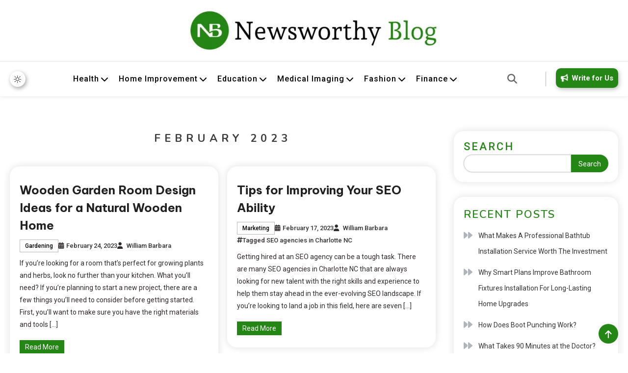

--- FILE ---
content_type: text/html; charset=UTF-8
request_url: https://newsworthyblog.com/2023/02/
body_size: 20156
content:
                                        <!doctype html>
<html lang="en-US">
<head>
	<meta charset="UTF-8">
	<meta name="viewport" content="width=device-width, initial-scale=1">
	<link rel="profile" href="https://gmpg.org/xfn/11">

	<meta name='robots' content='noindex, follow' />

	<!-- This site is optimized with the Yoast SEO plugin v26.6 - https://yoast.com/wordpress/plugins/seo/ -->
	<title>February 2023 - Newsworthy Blog</title>
	<meta property="og:locale" content="en_US" />
	<meta property="og:type" content="website" />
	<meta property="og:title" content="February 2023 - Newsworthy Blog" />
	<meta property="og:url" content="https://newsworthyblog.com/2023/02/" />
	<meta property="og:site_name" content="Newsworthy Blog" />
	<meta name="twitter:card" content="summary_large_image" />
	<script type="application/ld+json" class="yoast-schema-graph">{"@context":"https://schema.org","@graph":[{"@type":"CollectionPage","@id":"https://newsworthyblog.com/2023/02/","url":"https://newsworthyblog.com/2023/02/","name":"February 2023 - Newsworthy Blog","isPartOf":{"@id":"https://newsworthyblog.com/#website"},"primaryImageOfPage":{"@id":"https://newsworthyblog.com/2023/02/#primaryimage"},"image":{"@id":"https://newsworthyblog.com/2023/02/#primaryimage"},"thumbnailUrl":"","breadcrumb":{"@id":"https://newsworthyblog.com/2023/02/#breadcrumb"},"inLanguage":"en-US"},{"@type":"ImageObject","inLanguage":"en-US","@id":"https://newsworthyblog.com/2023/02/#primaryimage","url":"","contentUrl":""},{"@type":"BreadcrumbList","@id":"https://newsworthyblog.com/2023/02/#breadcrumb","itemListElement":[{"@type":"ListItem","position":1,"name":"Home","item":"https://newsworthyblog.com/"},{"@type":"ListItem","position":2,"name":"Archives for February 2023"}]},{"@type":"WebSite","@id":"https://newsworthyblog.com/#website","url":"https://newsworthyblog.com/","name":"Newsworthy Blog","description":"","publisher":{"@id":"https://newsworthyblog.com/#organization"},"potentialAction":[{"@type":"SearchAction","target":{"@type":"EntryPoint","urlTemplate":"https://newsworthyblog.com/?s={search_term_string}"},"query-input":{"@type":"PropertyValueSpecification","valueRequired":true,"valueName":"search_term_string"}}],"inLanguage":"en-US"},{"@type":"Organization","@id":"https://newsworthyblog.com/#organization","name":"Newsworthy Blog","url":"https://newsworthyblog.com/","logo":{"@type":"ImageObject","inLanguage":"en-US","@id":"https://newsworthyblog.com/#/schema/logo/image/","url":"https://newsworthyblog.com/wp-content/uploads/2025/11/newsworthy.webp","contentUrl":"https://newsworthyblog.com/wp-content/uploads/2025/11/newsworthy.webp","width":512,"height":84,"caption":"Newsworthy Blog"},"image":{"@id":"https://newsworthyblog.com/#/schema/logo/image/"}}]}</script>
	<!-- / Yoast SEO plugin. -->


<link rel='dns-prefetch' href='//fonts.googleapis.com' />
<link rel="alternate" type="application/rss+xml" title="Newsworthy Blog &raquo; Feed" href="https://newsworthyblog.com/feed/" />
<link rel="alternate" type="application/rss+xml" title="Newsworthy Blog &raquo; Comments Feed" href="https://newsworthyblog.com/comments/feed/" />
<style id='wp-img-auto-sizes-contain-inline-css'>
img:is([sizes=auto i],[sizes^="auto," i]){contain-intrinsic-size:3000px 1500px}
/*# sourceURL=wp-img-auto-sizes-contain-inline-css */
</style>
<style id='wp-emoji-styles-inline-css'>

	img.wp-smiley, img.emoji {
		display: inline !important;
		border: none !important;
		box-shadow: none !important;
		height: 1em !important;
		width: 1em !important;
		margin: 0 0.07em !important;
		vertical-align: -0.1em !important;
		background: none !important;
		padding: 0 !important;
	}
/*# sourceURL=wp-emoji-styles-inline-css */
</style>
<style id='wp-block-library-inline-css'>
:root{--wp-block-synced-color:#7a00df;--wp-block-synced-color--rgb:122,0,223;--wp-bound-block-color:var(--wp-block-synced-color);--wp-editor-canvas-background:#ddd;--wp-admin-theme-color:#007cba;--wp-admin-theme-color--rgb:0,124,186;--wp-admin-theme-color-darker-10:#006ba1;--wp-admin-theme-color-darker-10--rgb:0,107,160.5;--wp-admin-theme-color-darker-20:#005a87;--wp-admin-theme-color-darker-20--rgb:0,90,135;--wp-admin-border-width-focus:2px}@media (min-resolution:192dpi){:root{--wp-admin-border-width-focus:1.5px}}.wp-element-button{cursor:pointer}:root .has-very-light-gray-background-color{background-color:#eee}:root .has-very-dark-gray-background-color{background-color:#313131}:root .has-very-light-gray-color{color:#eee}:root .has-very-dark-gray-color{color:#313131}:root .has-vivid-green-cyan-to-vivid-cyan-blue-gradient-background{background:linear-gradient(135deg,#00d084,#0693e3)}:root .has-purple-crush-gradient-background{background:linear-gradient(135deg,#34e2e4,#4721fb 50%,#ab1dfe)}:root .has-hazy-dawn-gradient-background{background:linear-gradient(135deg,#faaca8,#dad0ec)}:root .has-subdued-olive-gradient-background{background:linear-gradient(135deg,#fafae1,#67a671)}:root .has-atomic-cream-gradient-background{background:linear-gradient(135deg,#fdd79a,#004a59)}:root .has-nightshade-gradient-background{background:linear-gradient(135deg,#330968,#31cdcf)}:root .has-midnight-gradient-background{background:linear-gradient(135deg,#020381,#2874fc)}:root{--wp--preset--font-size--normal:16px;--wp--preset--font-size--huge:42px}.has-regular-font-size{font-size:1em}.has-larger-font-size{font-size:2.625em}.has-normal-font-size{font-size:var(--wp--preset--font-size--normal)}.has-huge-font-size{font-size:var(--wp--preset--font-size--huge)}.has-text-align-center{text-align:center}.has-text-align-left{text-align:left}.has-text-align-right{text-align:right}.has-fit-text{white-space:nowrap!important}#end-resizable-editor-section{display:none}.aligncenter{clear:both}.items-justified-left{justify-content:flex-start}.items-justified-center{justify-content:center}.items-justified-right{justify-content:flex-end}.items-justified-space-between{justify-content:space-between}.screen-reader-text{border:0;clip-path:inset(50%);height:1px;margin:-1px;overflow:hidden;padding:0;position:absolute;width:1px;word-wrap:normal!important}.screen-reader-text:focus{background-color:#ddd;clip-path:none;color:#444;display:block;font-size:1em;height:auto;left:5px;line-height:normal;padding:15px 23px 14px;text-decoration:none;top:5px;width:auto;z-index:100000}html :where(.has-border-color){border-style:solid}html :where([style*=border-top-color]){border-top-style:solid}html :where([style*=border-right-color]){border-right-style:solid}html :where([style*=border-bottom-color]){border-bottom-style:solid}html :where([style*=border-left-color]){border-left-style:solid}html :where([style*=border-width]){border-style:solid}html :where([style*=border-top-width]){border-top-style:solid}html :where([style*=border-right-width]){border-right-style:solid}html :where([style*=border-bottom-width]){border-bottom-style:solid}html :where([style*=border-left-width]){border-left-style:solid}html :where(img[class*=wp-image-]){height:auto;max-width:100%}:where(figure){margin:0 0 1em}html :where(.is-position-sticky){--wp-admin--admin-bar--position-offset:var(--wp-admin--admin-bar--height,0px)}@media screen and (max-width:600px){html :where(.is-position-sticky){--wp-admin--admin-bar--position-offset:0px}}

/*# sourceURL=wp-block-library-inline-css */
</style><style id='wp-block-categories-inline-css'>
.wp-block-categories{box-sizing:border-box}.wp-block-categories.alignleft{margin-right:2em}.wp-block-categories.alignright{margin-left:2em}.wp-block-categories.wp-block-categories-dropdown.aligncenter{text-align:center}.wp-block-categories .wp-block-categories__label{display:block;width:100%}
/*# sourceURL=https://newsworthyblog.com/wp-includes/blocks/categories/style.min.css */
</style>
<style id='wp-block-heading-inline-css'>
h1:where(.wp-block-heading).has-background,h2:where(.wp-block-heading).has-background,h3:where(.wp-block-heading).has-background,h4:where(.wp-block-heading).has-background,h5:where(.wp-block-heading).has-background,h6:where(.wp-block-heading).has-background{padding:1.25em 2.375em}h1.has-text-align-left[style*=writing-mode]:where([style*=vertical-lr]),h1.has-text-align-right[style*=writing-mode]:where([style*=vertical-rl]),h2.has-text-align-left[style*=writing-mode]:where([style*=vertical-lr]),h2.has-text-align-right[style*=writing-mode]:where([style*=vertical-rl]),h3.has-text-align-left[style*=writing-mode]:where([style*=vertical-lr]),h3.has-text-align-right[style*=writing-mode]:where([style*=vertical-rl]),h4.has-text-align-left[style*=writing-mode]:where([style*=vertical-lr]),h4.has-text-align-right[style*=writing-mode]:where([style*=vertical-rl]),h5.has-text-align-left[style*=writing-mode]:where([style*=vertical-lr]),h5.has-text-align-right[style*=writing-mode]:where([style*=vertical-rl]),h6.has-text-align-left[style*=writing-mode]:where([style*=vertical-lr]),h6.has-text-align-right[style*=writing-mode]:where([style*=vertical-rl]){rotate:180deg}
/*# sourceURL=https://newsworthyblog.com/wp-includes/blocks/heading/style.min.css */
</style>
<style id='wp-block-image-inline-css'>
.wp-block-image>a,.wp-block-image>figure>a{display:inline-block}.wp-block-image img{box-sizing:border-box;height:auto;max-width:100%;vertical-align:bottom}@media not (prefers-reduced-motion){.wp-block-image img.hide{visibility:hidden}.wp-block-image img.show{animation:show-content-image .4s}}.wp-block-image[style*=border-radius] img,.wp-block-image[style*=border-radius]>a{border-radius:inherit}.wp-block-image.has-custom-border img{box-sizing:border-box}.wp-block-image.aligncenter{text-align:center}.wp-block-image.alignfull>a,.wp-block-image.alignwide>a{width:100%}.wp-block-image.alignfull img,.wp-block-image.alignwide img{height:auto;width:100%}.wp-block-image .aligncenter,.wp-block-image .alignleft,.wp-block-image .alignright,.wp-block-image.aligncenter,.wp-block-image.alignleft,.wp-block-image.alignright{display:table}.wp-block-image .aligncenter>figcaption,.wp-block-image .alignleft>figcaption,.wp-block-image .alignright>figcaption,.wp-block-image.aligncenter>figcaption,.wp-block-image.alignleft>figcaption,.wp-block-image.alignright>figcaption{caption-side:bottom;display:table-caption}.wp-block-image .alignleft{float:left;margin:.5em 1em .5em 0}.wp-block-image .alignright{float:right;margin:.5em 0 .5em 1em}.wp-block-image .aligncenter{margin-left:auto;margin-right:auto}.wp-block-image :where(figcaption){margin-bottom:1em;margin-top:.5em}.wp-block-image.is-style-circle-mask img{border-radius:9999px}@supports ((-webkit-mask-image:none) or (mask-image:none)) or (-webkit-mask-image:none){.wp-block-image.is-style-circle-mask img{border-radius:0;-webkit-mask-image:url('data:image/svg+xml;utf8,<svg viewBox="0 0 100 100" xmlns="http://www.w3.org/2000/svg"><circle cx="50" cy="50" r="50"/></svg>');mask-image:url('data:image/svg+xml;utf8,<svg viewBox="0 0 100 100" xmlns="http://www.w3.org/2000/svg"><circle cx="50" cy="50" r="50"/></svg>');mask-mode:alpha;-webkit-mask-position:center;mask-position:center;-webkit-mask-repeat:no-repeat;mask-repeat:no-repeat;-webkit-mask-size:contain;mask-size:contain}}:root :where(.wp-block-image.is-style-rounded img,.wp-block-image .is-style-rounded img){border-radius:9999px}.wp-block-image figure{margin:0}.wp-lightbox-container{display:flex;flex-direction:column;position:relative}.wp-lightbox-container img{cursor:zoom-in}.wp-lightbox-container img:hover+button{opacity:1}.wp-lightbox-container button{align-items:center;backdrop-filter:blur(16px) saturate(180%);background-color:#5a5a5a40;border:none;border-radius:4px;cursor:zoom-in;display:flex;height:20px;justify-content:center;opacity:0;padding:0;position:absolute;right:16px;text-align:center;top:16px;width:20px;z-index:100}@media not (prefers-reduced-motion){.wp-lightbox-container button{transition:opacity .2s ease}}.wp-lightbox-container button:focus-visible{outline:3px auto #5a5a5a40;outline:3px auto -webkit-focus-ring-color;outline-offset:3px}.wp-lightbox-container button:hover{cursor:pointer;opacity:1}.wp-lightbox-container button:focus{opacity:1}.wp-lightbox-container button:focus,.wp-lightbox-container button:hover,.wp-lightbox-container button:not(:hover):not(:active):not(.has-background){background-color:#5a5a5a40;border:none}.wp-lightbox-overlay{box-sizing:border-box;cursor:zoom-out;height:100vh;left:0;overflow:hidden;position:fixed;top:0;visibility:hidden;width:100%;z-index:100000}.wp-lightbox-overlay .close-button{align-items:center;cursor:pointer;display:flex;justify-content:center;min-height:40px;min-width:40px;padding:0;position:absolute;right:calc(env(safe-area-inset-right) + 16px);top:calc(env(safe-area-inset-top) + 16px);z-index:5000000}.wp-lightbox-overlay .close-button:focus,.wp-lightbox-overlay .close-button:hover,.wp-lightbox-overlay .close-button:not(:hover):not(:active):not(.has-background){background:none;border:none}.wp-lightbox-overlay .lightbox-image-container{height:var(--wp--lightbox-container-height);left:50%;overflow:hidden;position:absolute;top:50%;transform:translate(-50%,-50%);transform-origin:top left;width:var(--wp--lightbox-container-width);z-index:9999999999}.wp-lightbox-overlay .wp-block-image{align-items:center;box-sizing:border-box;display:flex;height:100%;justify-content:center;margin:0;position:relative;transform-origin:0 0;width:100%;z-index:3000000}.wp-lightbox-overlay .wp-block-image img{height:var(--wp--lightbox-image-height);min-height:var(--wp--lightbox-image-height);min-width:var(--wp--lightbox-image-width);width:var(--wp--lightbox-image-width)}.wp-lightbox-overlay .wp-block-image figcaption{display:none}.wp-lightbox-overlay button{background:none;border:none}.wp-lightbox-overlay .scrim{background-color:#fff;height:100%;opacity:.9;position:absolute;width:100%;z-index:2000000}.wp-lightbox-overlay.active{visibility:visible}@media not (prefers-reduced-motion){.wp-lightbox-overlay.active{animation:turn-on-visibility .25s both}.wp-lightbox-overlay.active img{animation:turn-on-visibility .35s both}.wp-lightbox-overlay.show-closing-animation:not(.active){animation:turn-off-visibility .35s both}.wp-lightbox-overlay.show-closing-animation:not(.active) img{animation:turn-off-visibility .25s both}.wp-lightbox-overlay.zoom.active{animation:none;opacity:1;visibility:visible}.wp-lightbox-overlay.zoom.active .lightbox-image-container{animation:lightbox-zoom-in .4s}.wp-lightbox-overlay.zoom.active .lightbox-image-container img{animation:none}.wp-lightbox-overlay.zoom.active .scrim{animation:turn-on-visibility .4s forwards}.wp-lightbox-overlay.zoom.show-closing-animation:not(.active){animation:none}.wp-lightbox-overlay.zoom.show-closing-animation:not(.active) .lightbox-image-container{animation:lightbox-zoom-out .4s}.wp-lightbox-overlay.zoom.show-closing-animation:not(.active) .lightbox-image-container img{animation:none}.wp-lightbox-overlay.zoom.show-closing-animation:not(.active) .scrim{animation:turn-off-visibility .4s forwards}}@keyframes show-content-image{0%{visibility:hidden}99%{visibility:hidden}to{visibility:visible}}@keyframes turn-on-visibility{0%{opacity:0}to{opacity:1}}@keyframes turn-off-visibility{0%{opacity:1;visibility:visible}99%{opacity:0;visibility:visible}to{opacity:0;visibility:hidden}}@keyframes lightbox-zoom-in{0%{transform:translate(calc((-100vw + var(--wp--lightbox-scrollbar-width))/2 + var(--wp--lightbox-initial-left-position)),calc(-50vh + var(--wp--lightbox-initial-top-position))) scale(var(--wp--lightbox-scale))}to{transform:translate(-50%,-50%) scale(1)}}@keyframes lightbox-zoom-out{0%{transform:translate(-50%,-50%) scale(1);visibility:visible}99%{visibility:visible}to{transform:translate(calc((-100vw + var(--wp--lightbox-scrollbar-width))/2 + var(--wp--lightbox-initial-left-position)),calc(-50vh + var(--wp--lightbox-initial-top-position))) scale(var(--wp--lightbox-scale));visibility:hidden}}
/*# sourceURL=https://newsworthyblog.com/wp-includes/blocks/image/style.min.css */
</style>
<style id='wp-block-latest-posts-inline-css'>
.wp-block-latest-posts{box-sizing:border-box}.wp-block-latest-posts.alignleft{margin-right:2em}.wp-block-latest-posts.alignright{margin-left:2em}.wp-block-latest-posts.wp-block-latest-posts__list{list-style:none}.wp-block-latest-posts.wp-block-latest-posts__list li{clear:both;overflow-wrap:break-word}.wp-block-latest-posts.is-grid{display:flex;flex-wrap:wrap}.wp-block-latest-posts.is-grid li{margin:0 1.25em 1.25em 0;width:100%}@media (min-width:600px){.wp-block-latest-posts.columns-2 li{width:calc(50% - .625em)}.wp-block-latest-posts.columns-2 li:nth-child(2n){margin-right:0}.wp-block-latest-posts.columns-3 li{width:calc(33.33333% - .83333em)}.wp-block-latest-posts.columns-3 li:nth-child(3n){margin-right:0}.wp-block-latest-posts.columns-4 li{width:calc(25% - .9375em)}.wp-block-latest-posts.columns-4 li:nth-child(4n){margin-right:0}.wp-block-latest-posts.columns-5 li{width:calc(20% - 1em)}.wp-block-latest-posts.columns-5 li:nth-child(5n){margin-right:0}.wp-block-latest-posts.columns-6 li{width:calc(16.66667% - 1.04167em)}.wp-block-latest-posts.columns-6 li:nth-child(6n){margin-right:0}}:root :where(.wp-block-latest-posts.is-grid){padding:0}:root :where(.wp-block-latest-posts.wp-block-latest-posts__list){padding-left:0}.wp-block-latest-posts__post-author,.wp-block-latest-posts__post-date{display:block;font-size:.8125em}.wp-block-latest-posts__post-excerpt,.wp-block-latest-posts__post-full-content{margin-bottom:1em;margin-top:.5em}.wp-block-latest-posts__featured-image a{display:inline-block}.wp-block-latest-posts__featured-image img{height:auto;max-width:100%;width:auto}.wp-block-latest-posts__featured-image.alignleft{float:left;margin-right:1em}.wp-block-latest-posts__featured-image.alignright{float:right;margin-left:1em}.wp-block-latest-posts__featured-image.aligncenter{margin-bottom:1em;text-align:center}
/*# sourceURL=https://newsworthyblog.com/wp-includes/blocks/latest-posts/style.min.css */
</style>
<style id='wp-block-list-inline-css'>
ol,ul{box-sizing:border-box}:root :where(.wp-block-list.has-background){padding:1.25em 2.375em}
/*# sourceURL=https://newsworthyblog.com/wp-includes/blocks/list/style.min.css */
</style>
<style id='wp-block-search-inline-css'>
.wp-block-search__button{margin-left:10px;word-break:normal}.wp-block-search__button.has-icon{line-height:0}.wp-block-search__button svg{height:1.25em;min-height:24px;min-width:24px;width:1.25em;fill:currentColor;vertical-align:text-bottom}:where(.wp-block-search__button){border:1px solid #ccc;padding:6px 10px}.wp-block-search__inside-wrapper{display:flex;flex:auto;flex-wrap:nowrap;max-width:100%}.wp-block-search__label{width:100%}.wp-block-search.wp-block-search__button-only .wp-block-search__button{box-sizing:border-box;display:flex;flex-shrink:0;justify-content:center;margin-left:0;max-width:100%}.wp-block-search.wp-block-search__button-only .wp-block-search__inside-wrapper{min-width:0!important;transition-property:width}.wp-block-search.wp-block-search__button-only .wp-block-search__input{flex-basis:100%;transition-duration:.3s}.wp-block-search.wp-block-search__button-only.wp-block-search__searchfield-hidden,.wp-block-search.wp-block-search__button-only.wp-block-search__searchfield-hidden .wp-block-search__inside-wrapper{overflow:hidden}.wp-block-search.wp-block-search__button-only.wp-block-search__searchfield-hidden .wp-block-search__input{border-left-width:0!important;border-right-width:0!important;flex-basis:0;flex-grow:0;margin:0;min-width:0!important;padding-left:0!important;padding-right:0!important;width:0!important}:where(.wp-block-search__input){appearance:none;border:1px solid #949494;flex-grow:1;font-family:inherit;font-size:inherit;font-style:inherit;font-weight:inherit;letter-spacing:inherit;line-height:inherit;margin-left:0;margin-right:0;min-width:3rem;padding:8px;text-decoration:unset!important;text-transform:inherit}:where(.wp-block-search__button-inside .wp-block-search__inside-wrapper){background-color:#fff;border:1px solid #949494;box-sizing:border-box;padding:4px}:where(.wp-block-search__button-inside .wp-block-search__inside-wrapper) .wp-block-search__input{border:none;border-radius:0;padding:0 4px}:where(.wp-block-search__button-inside .wp-block-search__inside-wrapper) .wp-block-search__input:focus{outline:none}:where(.wp-block-search__button-inside .wp-block-search__inside-wrapper) :where(.wp-block-search__button){padding:4px 8px}.wp-block-search.aligncenter .wp-block-search__inside-wrapper{margin:auto}.wp-block[data-align=right] .wp-block-search.wp-block-search__button-only .wp-block-search__inside-wrapper{float:right}
/*# sourceURL=https://newsworthyblog.com/wp-includes/blocks/search/style.min.css */
</style>
<style id='wp-block-embed-inline-css'>
.wp-block-embed.alignleft,.wp-block-embed.alignright,.wp-block[data-align=left]>[data-type="core/embed"],.wp-block[data-align=right]>[data-type="core/embed"]{max-width:360px;width:100%}.wp-block-embed.alignleft .wp-block-embed__wrapper,.wp-block-embed.alignright .wp-block-embed__wrapper,.wp-block[data-align=left]>[data-type="core/embed"] .wp-block-embed__wrapper,.wp-block[data-align=right]>[data-type="core/embed"] .wp-block-embed__wrapper{min-width:280px}.wp-block-cover .wp-block-embed{min-height:240px;min-width:320px}.wp-block-embed{overflow-wrap:break-word}.wp-block-embed :where(figcaption){margin-bottom:1em;margin-top:.5em}.wp-block-embed iframe{max-width:100%}.wp-block-embed__wrapper{position:relative}.wp-embed-responsive .wp-has-aspect-ratio .wp-block-embed__wrapper:before{content:"";display:block;padding-top:50%}.wp-embed-responsive .wp-has-aspect-ratio iframe{bottom:0;height:100%;left:0;position:absolute;right:0;top:0;width:100%}.wp-embed-responsive .wp-embed-aspect-21-9 .wp-block-embed__wrapper:before{padding-top:42.85%}.wp-embed-responsive .wp-embed-aspect-18-9 .wp-block-embed__wrapper:before{padding-top:50%}.wp-embed-responsive .wp-embed-aspect-16-9 .wp-block-embed__wrapper:before{padding-top:56.25%}.wp-embed-responsive .wp-embed-aspect-4-3 .wp-block-embed__wrapper:before{padding-top:75%}.wp-embed-responsive .wp-embed-aspect-1-1 .wp-block-embed__wrapper:before{padding-top:100%}.wp-embed-responsive .wp-embed-aspect-9-16 .wp-block-embed__wrapper:before{padding-top:177.77%}.wp-embed-responsive .wp-embed-aspect-1-2 .wp-block-embed__wrapper:before{padding-top:200%}
/*# sourceURL=https://newsworthyblog.com/wp-includes/blocks/embed/style.min.css */
</style>
<style id='wp-block-group-inline-css'>
.wp-block-group{box-sizing:border-box}:where(.wp-block-group.wp-block-group-is-layout-constrained){position:relative}
/*# sourceURL=https://newsworthyblog.com/wp-includes/blocks/group/style.min.css */
</style>
<style id='wp-block-paragraph-inline-css'>
.is-small-text{font-size:.875em}.is-regular-text{font-size:1em}.is-large-text{font-size:2.25em}.is-larger-text{font-size:3em}.has-drop-cap:not(:focus):first-letter{float:left;font-size:8.4em;font-style:normal;font-weight:100;line-height:.68;margin:.05em .1em 0 0;text-transform:uppercase}body.rtl .has-drop-cap:not(:focus):first-letter{float:none;margin-left:.1em}p.has-drop-cap.has-background{overflow:hidden}:root :where(p.has-background){padding:1.25em 2.375em}:where(p.has-text-color:not(.has-link-color)) a{color:inherit}p.has-text-align-left[style*="writing-mode:vertical-lr"],p.has-text-align-right[style*="writing-mode:vertical-rl"]{rotate:180deg}
/*# sourceURL=https://newsworthyblog.com/wp-includes/blocks/paragraph/style.min.css */
</style>
<style id='wp-block-table-inline-css'>
.wp-block-table{overflow-x:auto}.wp-block-table table{border-collapse:collapse;width:100%}.wp-block-table thead{border-bottom:3px solid}.wp-block-table tfoot{border-top:3px solid}.wp-block-table td,.wp-block-table th{border:1px solid;padding:.5em}.wp-block-table .has-fixed-layout{table-layout:fixed;width:100%}.wp-block-table .has-fixed-layout td,.wp-block-table .has-fixed-layout th{word-break:break-word}.wp-block-table.aligncenter,.wp-block-table.alignleft,.wp-block-table.alignright{display:table;width:auto}.wp-block-table.aligncenter td,.wp-block-table.aligncenter th,.wp-block-table.alignleft td,.wp-block-table.alignleft th,.wp-block-table.alignright td,.wp-block-table.alignright th{word-break:break-word}.wp-block-table .has-subtle-light-gray-background-color{background-color:#f3f4f5}.wp-block-table .has-subtle-pale-green-background-color{background-color:#e9fbe5}.wp-block-table .has-subtle-pale-blue-background-color{background-color:#e7f5fe}.wp-block-table .has-subtle-pale-pink-background-color{background-color:#fcf0ef}.wp-block-table.is-style-stripes{background-color:initial;border-collapse:inherit;border-spacing:0}.wp-block-table.is-style-stripes tbody tr:nth-child(odd){background-color:#f0f0f0}.wp-block-table.is-style-stripes.has-subtle-light-gray-background-color tbody tr:nth-child(odd){background-color:#f3f4f5}.wp-block-table.is-style-stripes.has-subtle-pale-green-background-color tbody tr:nth-child(odd){background-color:#e9fbe5}.wp-block-table.is-style-stripes.has-subtle-pale-blue-background-color tbody tr:nth-child(odd){background-color:#e7f5fe}.wp-block-table.is-style-stripes.has-subtle-pale-pink-background-color tbody tr:nth-child(odd){background-color:#fcf0ef}.wp-block-table.is-style-stripes td,.wp-block-table.is-style-stripes th{border-color:#0000}.wp-block-table.is-style-stripes{border-bottom:1px solid #f0f0f0}.wp-block-table .has-border-color td,.wp-block-table .has-border-color th,.wp-block-table .has-border-color tr,.wp-block-table .has-border-color>*{border-color:inherit}.wp-block-table table[style*=border-top-color] tr:first-child,.wp-block-table table[style*=border-top-color] tr:first-child td,.wp-block-table table[style*=border-top-color] tr:first-child th,.wp-block-table table[style*=border-top-color]>*,.wp-block-table table[style*=border-top-color]>* td,.wp-block-table table[style*=border-top-color]>* th{border-top-color:inherit}.wp-block-table table[style*=border-top-color] tr:not(:first-child){border-top-color:initial}.wp-block-table table[style*=border-right-color] td:last-child,.wp-block-table table[style*=border-right-color] th,.wp-block-table table[style*=border-right-color] tr,.wp-block-table table[style*=border-right-color]>*{border-right-color:inherit}.wp-block-table table[style*=border-bottom-color] tr:last-child,.wp-block-table table[style*=border-bottom-color] tr:last-child td,.wp-block-table table[style*=border-bottom-color] tr:last-child th,.wp-block-table table[style*=border-bottom-color]>*,.wp-block-table table[style*=border-bottom-color]>* td,.wp-block-table table[style*=border-bottom-color]>* th{border-bottom-color:inherit}.wp-block-table table[style*=border-bottom-color] tr:not(:last-child){border-bottom-color:initial}.wp-block-table table[style*=border-left-color] td:first-child,.wp-block-table table[style*=border-left-color] th,.wp-block-table table[style*=border-left-color] tr,.wp-block-table table[style*=border-left-color]>*{border-left-color:inherit}.wp-block-table table[style*=border-style] td,.wp-block-table table[style*=border-style] th,.wp-block-table table[style*=border-style] tr,.wp-block-table table[style*=border-style]>*{border-style:inherit}.wp-block-table table[style*=border-width] td,.wp-block-table table[style*=border-width] th,.wp-block-table table[style*=border-width] tr,.wp-block-table table[style*=border-width]>*{border-style:inherit;border-width:inherit}
/*# sourceURL=https://newsworthyblog.com/wp-includes/blocks/table/style.min.css */
</style>
<style id='global-styles-inline-css'>
:root{--wp--preset--aspect-ratio--square: 1;--wp--preset--aspect-ratio--4-3: 4/3;--wp--preset--aspect-ratio--3-4: 3/4;--wp--preset--aspect-ratio--3-2: 3/2;--wp--preset--aspect-ratio--2-3: 2/3;--wp--preset--aspect-ratio--16-9: 16/9;--wp--preset--aspect-ratio--9-16: 9/16;--wp--preset--color--black: #000000;--wp--preset--color--cyan-bluish-gray: #abb8c3;--wp--preset--color--white: #ffffff;--wp--preset--color--pale-pink: #f78da7;--wp--preset--color--vivid-red: #cf2e2e;--wp--preset--color--luminous-vivid-orange: #ff6900;--wp--preset--color--luminous-vivid-amber: #fcb900;--wp--preset--color--light-green-cyan: #7bdcb5;--wp--preset--color--vivid-green-cyan: #00d084;--wp--preset--color--pale-cyan-blue: #8ed1fc;--wp--preset--color--vivid-cyan-blue: #0693e3;--wp--preset--color--vivid-purple: #9b51e0;--wp--preset--gradient--vivid-cyan-blue-to-vivid-purple: linear-gradient(135deg,rgb(6,147,227) 0%,rgb(155,81,224) 100%);--wp--preset--gradient--light-green-cyan-to-vivid-green-cyan: linear-gradient(135deg,rgb(122,220,180) 0%,rgb(0,208,130) 100%);--wp--preset--gradient--luminous-vivid-amber-to-luminous-vivid-orange: linear-gradient(135deg,rgb(252,185,0) 0%,rgb(255,105,0) 100%);--wp--preset--gradient--luminous-vivid-orange-to-vivid-red: linear-gradient(135deg,rgb(255,105,0) 0%,rgb(207,46,46) 100%);--wp--preset--gradient--very-light-gray-to-cyan-bluish-gray: linear-gradient(135deg,rgb(238,238,238) 0%,rgb(169,184,195) 100%);--wp--preset--gradient--cool-to-warm-spectrum: linear-gradient(135deg,rgb(74,234,220) 0%,rgb(151,120,209) 20%,rgb(207,42,186) 40%,rgb(238,44,130) 60%,rgb(251,105,98) 80%,rgb(254,248,76) 100%);--wp--preset--gradient--blush-light-purple: linear-gradient(135deg,rgb(255,206,236) 0%,rgb(152,150,240) 100%);--wp--preset--gradient--blush-bordeaux: linear-gradient(135deg,rgb(254,205,165) 0%,rgb(254,45,45) 50%,rgb(107,0,62) 100%);--wp--preset--gradient--luminous-dusk: linear-gradient(135deg,rgb(255,203,112) 0%,rgb(199,81,192) 50%,rgb(65,88,208) 100%);--wp--preset--gradient--pale-ocean: linear-gradient(135deg,rgb(255,245,203) 0%,rgb(182,227,212) 50%,rgb(51,167,181) 100%);--wp--preset--gradient--electric-grass: linear-gradient(135deg,rgb(202,248,128) 0%,rgb(113,206,126) 100%);--wp--preset--gradient--midnight: linear-gradient(135deg,rgb(2,3,129) 0%,rgb(40,116,252) 100%);--wp--preset--font-size--small: 13px;--wp--preset--font-size--medium: 20px;--wp--preset--font-size--large: 36px;--wp--preset--font-size--x-large: 42px;--wp--preset--spacing--20: 0.44rem;--wp--preset--spacing--30: 0.67rem;--wp--preset--spacing--40: 1rem;--wp--preset--spacing--50: 1.5rem;--wp--preset--spacing--60: 2.25rem;--wp--preset--spacing--70: 3.38rem;--wp--preset--spacing--80: 5.06rem;--wp--preset--shadow--natural: 6px 6px 9px rgba(0, 0, 0, 0.2);--wp--preset--shadow--deep: 12px 12px 50px rgba(0, 0, 0, 0.4);--wp--preset--shadow--sharp: 6px 6px 0px rgba(0, 0, 0, 0.2);--wp--preset--shadow--outlined: 6px 6px 0px -3px rgb(255, 255, 255), 6px 6px rgb(0, 0, 0);--wp--preset--shadow--crisp: 6px 6px 0px rgb(0, 0, 0);}:where(.is-layout-flex){gap: 0.5em;}:where(.is-layout-grid){gap: 0.5em;}body .is-layout-flex{display: flex;}.is-layout-flex{flex-wrap: wrap;align-items: center;}.is-layout-flex > :is(*, div){margin: 0;}body .is-layout-grid{display: grid;}.is-layout-grid > :is(*, div){margin: 0;}:where(.wp-block-columns.is-layout-flex){gap: 2em;}:where(.wp-block-columns.is-layout-grid){gap: 2em;}:where(.wp-block-post-template.is-layout-flex){gap: 1.25em;}:where(.wp-block-post-template.is-layout-grid){gap: 1.25em;}.has-black-color{color: var(--wp--preset--color--black) !important;}.has-cyan-bluish-gray-color{color: var(--wp--preset--color--cyan-bluish-gray) !important;}.has-white-color{color: var(--wp--preset--color--white) !important;}.has-pale-pink-color{color: var(--wp--preset--color--pale-pink) !important;}.has-vivid-red-color{color: var(--wp--preset--color--vivid-red) !important;}.has-luminous-vivid-orange-color{color: var(--wp--preset--color--luminous-vivid-orange) !important;}.has-luminous-vivid-amber-color{color: var(--wp--preset--color--luminous-vivid-amber) !important;}.has-light-green-cyan-color{color: var(--wp--preset--color--light-green-cyan) !important;}.has-vivid-green-cyan-color{color: var(--wp--preset--color--vivid-green-cyan) !important;}.has-pale-cyan-blue-color{color: var(--wp--preset--color--pale-cyan-blue) !important;}.has-vivid-cyan-blue-color{color: var(--wp--preset--color--vivid-cyan-blue) !important;}.has-vivid-purple-color{color: var(--wp--preset--color--vivid-purple) !important;}.has-black-background-color{background-color: var(--wp--preset--color--black) !important;}.has-cyan-bluish-gray-background-color{background-color: var(--wp--preset--color--cyan-bluish-gray) !important;}.has-white-background-color{background-color: var(--wp--preset--color--white) !important;}.has-pale-pink-background-color{background-color: var(--wp--preset--color--pale-pink) !important;}.has-vivid-red-background-color{background-color: var(--wp--preset--color--vivid-red) !important;}.has-luminous-vivid-orange-background-color{background-color: var(--wp--preset--color--luminous-vivid-orange) !important;}.has-luminous-vivid-amber-background-color{background-color: var(--wp--preset--color--luminous-vivid-amber) !important;}.has-light-green-cyan-background-color{background-color: var(--wp--preset--color--light-green-cyan) !important;}.has-vivid-green-cyan-background-color{background-color: var(--wp--preset--color--vivid-green-cyan) !important;}.has-pale-cyan-blue-background-color{background-color: var(--wp--preset--color--pale-cyan-blue) !important;}.has-vivid-cyan-blue-background-color{background-color: var(--wp--preset--color--vivid-cyan-blue) !important;}.has-vivid-purple-background-color{background-color: var(--wp--preset--color--vivid-purple) !important;}.has-black-border-color{border-color: var(--wp--preset--color--black) !important;}.has-cyan-bluish-gray-border-color{border-color: var(--wp--preset--color--cyan-bluish-gray) !important;}.has-white-border-color{border-color: var(--wp--preset--color--white) !important;}.has-pale-pink-border-color{border-color: var(--wp--preset--color--pale-pink) !important;}.has-vivid-red-border-color{border-color: var(--wp--preset--color--vivid-red) !important;}.has-luminous-vivid-orange-border-color{border-color: var(--wp--preset--color--luminous-vivid-orange) !important;}.has-luminous-vivid-amber-border-color{border-color: var(--wp--preset--color--luminous-vivid-amber) !important;}.has-light-green-cyan-border-color{border-color: var(--wp--preset--color--light-green-cyan) !important;}.has-vivid-green-cyan-border-color{border-color: var(--wp--preset--color--vivid-green-cyan) !important;}.has-pale-cyan-blue-border-color{border-color: var(--wp--preset--color--pale-cyan-blue) !important;}.has-vivid-cyan-blue-border-color{border-color: var(--wp--preset--color--vivid-cyan-blue) !important;}.has-vivid-purple-border-color{border-color: var(--wp--preset--color--vivid-purple) !important;}.has-vivid-cyan-blue-to-vivid-purple-gradient-background{background: var(--wp--preset--gradient--vivid-cyan-blue-to-vivid-purple) !important;}.has-light-green-cyan-to-vivid-green-cyan-gradient-background{background: var(--wp--preset--gradient--light-green-cyan-to-vivid-green-cyan) !important;}.has-luminous-vivid-amber-to-luminous-vivid-orange-gradient-background{background: var(--wp--preset--gradient--luminous-vivid-amber-to-luminous-vivid-orange) !important;}.has-luminous-vivid-orange-to-vivid-red-gradient-background{background: var(--wp--preset--gradient--luminous-vivid-orange-to-vivid-red) !important;}.has-very-light-gray-to-cyan-bluish-gray-gradient-background{background: var(--wp--preset--gradient--very-light-gray-to-cyan-bluish-gray) !important;}.has-cool-to-warm-spectrum-gradient-background{background: var(--wp--preset--gradient--cool-to-warm-spectrum) !important;}.has-blush-light-purple-gradient-background{background: var(--wp--preset--gradient--blush-light-purple) !important;}.has-blush-bordeaux-gradient-background{background: var(--wp--preset--gradient--blush-bordeaux) !important;}.has-luminous-dusk-gradient-background{background: var(--wp--preset--gradient--luminous-dusk) !important;}.has-pale-ocean-gradient-background{background: var(--wp--preset--gradient--pale-ocean) !important;}.has-electric-grass-gradient-background{background: var(--wp--preset--gradient--electric-grass) !important;}.has-midnight-gradient-background{background: var(--wp--preset--gradient--midnight) !important;}.has-small-font-size{font-size: var(--wp--preset--font-size--small) !important;}.has-medium-font-size{font-size: var(--wp--preset--font-size--medium) !important;}.has-large-font-size{font-size: var(--wp--preset--font-size--large) !important;}.has-x-large-font-size{font-size: var(--wp--preset--font-size--x-large) !important;}
/*# sourceURL=global-styles-inline-css */
</style>

<style id='classic-theme-styles-inline-css'>
/*! This file is auto-generated */
.wp-block-button__link{color:#fff;background-color:#32373c;border-radius:9999px;box-shadow:none;text-decoration:none;padding:calc(.667em + 2px) calc(1.333em + 2px);font-size:1.125em}.wp-block-file__button{background:#32373c;color:#fff;text-decoration:none}
/*# sourceURL=/wp-includes/css/classic-themes.min.css */
</style>
<link rel='stylesheet' id='news-express-fonts-css' href='https://fonts.googleapis.com/css?family=Roboto%3A400%2C500%2C600%2C700%7CNunito%3A400%2C600%2C700%2C900&#038;subset=latin%2Ccyrillic-ext%2Cgreek-ext%2Cgreek%2Cvietnamese%2Clatin-ext%2Ccyrillic%2Ckhmer%2Cdevanagari%2Carabic%2Chebrew%2Ctelugu' media='all' />
<link rel='stylesheet' id='lightslider-css' href='https://newsworthyblog.com/wp-content/themes/news-express/assets/library/lightslider/css/lightslider.min.css?ver=1.0.0' media='all' />
<link rel='stylesheet' id='news-express-preloader-css' href='https://newsworthyblog.com/wp-content/themes/news-express/assets/css/ne-preloader.css?ver=1.0.0' media='all' />
<link rel='stylesheet' id='news-express-dark-mode-css' href='https://newsworthyblog.com/wp-content/themes/news-express/assets/css/ne-dark-mode.css?ver=1.0.0' media='all' />
<link rel='stylesheet' id='font-awesome-css' href='https://newsworthyblog.com/wp-content/themes/news-express/assets/library/font-awesome/css/all.min.css?ver=6.5.1' media='all' />
<link rel='stylesheet' id='news-impress-google-font-css' href='https://fonts.googleapis.com/css?family=Arvo%3A700%2C900%7CMukta%3A400%2C600%2C700%7CBe+Vietnam+Pro%3A400%2C700&#038;subset=latin%2Clatin-ext' media='all' />
<link rel='stylesheet' id='news-impress-blog-parent-style-css' href='https://newsworthyblog.com/wp-content/themes/news-express/style.css?ver=1.0.0' media='all' />
<link rel='stylesheet' id='news-impress-blog-parent-responsive-css' href='https://newsworthyblog.com/wp-content/themes/news-express/assets/css/ne-responsive.css?ver=1.0.0' media='all' />
<link rel='stylesheet' id='news-impress-style-css' href='https://newsworthyblog.com/wp-content/themes/news-impress/style.css?ver=1.0.0' media='all' />
<script src="https://newsworthyblog.com/wp-includes/js/jquery/jquery.min.js?ver=3.7.1" id="jquery-core-js"></script>
<script src="https://newsworthyblog.com/wp-includes/js/jquery/jquery-migrate.min.js?ver=3.4.1" id="jquery-migrate-js"></script>
<link rel="https://api.w.org/" href="https://newsworthyblog.com/wp-json/" /><link rel="EditURI" type="application/rsd+xml" title="RSD" href="https://newsworthyblog.com/xmlrpc.php?rsd" />
<meta name="generator" content="WordPress 6.9" />
<meta name="google-site-verification" content="4nzZPUTM6nf30fp7bvJxuQ9Ngh0CIcrMr6OyXVdUCNk" />
<!-- Google Tag Manager -->
<script>(function(w,d,s,l,i){w[l]=w[l]||[];w[l].push({'gtm.start':
new Date().getTime(),event:'gtm.js'});var f=d.getElementsByTagName(s)[0],
j=d.createElement(s),dl=l!='dataLayer'?'&l='+l:'';j.async=true;j.src=
'https://www.googletagmanager.com/gtm.js?id='+i+dl;f.parentNode.insertBefore(j,f);
})(window,document,'script','dataLayer','GTM-PZTWKGH');</script>
<!-- End Google Tag Manager -->		<style type="text/css">
					.site-title,
			.site-description {
				position: absolute;
				clip: rect(1px, 1px, 1px, 1px);
				}
					</style>
		<link rel="icon" href="https://newsworthyblog.com/wp-content/uploads/2025/11/newsworthy-150x84.webp" sizes="32x32" />
<link rel="icon" href="https://newsworthyblog.com/wp-content/uploads/2025/11/newsworthy.webp" sizes="192x192" />
<link rel="apple-touch-icon" href="https://newsworthyblog.com/wp-content/uploads/2025/11/newsworthy.webp" />
<meta name="msapplication-TileImage" content="https://newsworthyblog.com/wp-content/uploads/2025/11/newsworthy.webp" />
		<style id="wp-custom-css">
			.read-more-button a {
	background-color: #248615;
	border: 1px solid #248615;
}
.bottom-header-wrapper .custom-button-wrap {
	width: auto;
}		</style>
		<!--News Express CSS -->
<style type="text/css">
.post-cats-list .post-cat-item.cat-2 a:hover,.news-express-banner-wrapper .news-express-slider-block .post-cat-item.cat-2 a:hover,.news-middle-grid-block .block-layout--two .post-content-wrap .post-cat-item.cat-2 a:hover,.news-carousel-block .block-layout--two .post-content-wrap .post-cat-item.cat-2 a:hover{background-color:#3b2d1b}.post-cats-list .post-cat-item.cat-2 a:hover,.news-express-banner-wrapper .news-express-slider-block .post-cat-item.cat-2 a:hover,.news-middle-grid-block .block-layout--two .post-content-wrap .post-cat-item.cat-2 a:hover,.news-carousel-block .block-layout--two .post-content-wrap .post-cat-item.cat-2 a:hover{border-color:#3b2d1b}.post-cats-list .post-cat-item.cat-3 a:hover,.news-express-banner-wrapper .news-express-slider-block .post-cat-item.cat-3 a:hover,.news-middle-grid-block .block-layout--two .post-content-wrap .post-cat-item.cat-3 a:hover,.news-carousel-block .block-layout--two .post-content-wrap .post-cat-item.cat-3 a:hover{background-color:#3b2d1b}.post-cats-list .post-cat-item.cat-3 a:hover,.news-express-banner-wrapper .news-express-slider-block .post-cat-item.cat-3 a:hover,.news-middle-grid-block .block-layout--two .post-content-wrap .post-cat-item.cat-3 a:hover,.news-carousel-block .block-layout--two .post-content-wrap .post-cat-item.cat-3 a:hover{border-color:#3b2d1b}.post-cats-list .post-cat-item.cat-4 a:hover,.news-express-banner-wrapper .news-express-slider-block .post-cat-item.cat-4 a:hover,.news-middle-grid-block .block-layout--two .post-content-wrap .post-cat-item.cat-4 a:hover,.news-carousel-block .block-layout--two .post-content-wrap .post-cat-item.cat-4 a:hover{background-color:#3b2d1b}.post-cats-list .post-cat-item.cat-4 a:hover,.news-express-banner-wrapper .news-express-slider-block .post-cat-item.cat-4 a:hover,.news-middle-grid-block .block-layout--two .post-content-wrap .post-cat-item.cat-4 a:hover,.news-carousel-block .block-layout--two .post-content-wrap .post-cat-item.cat-4 a:hover{border-color:#3b2d1b}.post-cats-list .post-cat-item.cat-5 a:hover,.news-express-banner-wrapper .news-express-slider-block .post-cat-item.cat-5 a:hover,.news-middle-grid-block .block-layout--two .post-content-wrap .post-cat-item.cat-5 a:hover,.news-carousel-block .block-layout--two .post-content-wrap .post-cat-item.cat-5 a:hover{background-color:#3b2d1b}.post-cats-list .post-cat-item.cat-5 a:hover,.news-express-banner-wrapper .news-express-slider-block .post-cat-item.cat-5 a:hover,.news-middle-grid-block .block-layout--two .post-content-wrap .post-cat-item.cat-5 a:hover,.news-carousel-block .block-layout--two .post-content-wrap .post-cat-item.cat-5 a:hover{border-color:#3b2d1b}.post-cats-list .post-cat-item.cat-6 a:hover,.news-express-banner-wrapper .news-express-slider-block .post-cat-item.cat-6 a:hover,.news-middle-grid-block .block-layout--two .post-content-wrap .post-cat-item.cat-6 a:hover,.news-carousel-block .block-layout--two .post-content-wrap .post-cat-item.cat-6 a:hover{background-color:#3b2d1b}.post-cats-list .post-cat-item.cat-6 a:hover,.news-express-banner-wrapper .news-express-slider-block .post-cat-item.cat-6 a:hover,.news-middle-grid-block .block-layout--two .post-content-wrap .post-cat-item.cat-6 a:hover,.news-carousel-block .block-layout--two .post-content-wrap .post-cat-item.cat-6 a:hover{border-color:#3b2d1b}.post-cats-list .post-cat-item.cat-47 a:hover,.news-express-banner-wrapper .news-express-slider-block .post-cat-item.cat-47 a:hover,.news-middle-grid-block .block-layout--two .post-content-wrap .post-cat-item.cat-47 a:hover,.news-carousel-block .block-layout--two .post-content-wrap .post-cat-item.cat-47 a:hover{background-color:#3b2d1b}.post-cats-list .post-cat-item.cat-47 a:hover,.news-express-banner-wrapper .news-express-slider-block .post-cat-item.cat-47 a:hover,.news-middle-grid-block .block-layout--two .post-content-wrap .post-cat-item.cat-47 a:hover,.news-carousel-block .block-layout--two .post-content-wrap .post-cat-item.cat-47 a:hover{border-color:#3b2d1b}.post-cats-list .post-cat-item.cat-39 a:hover,.news-express-banner-wrapper .news-express-slider-block .post-cat-item.cat-39 a:hover,.news-middle-grid-block .block-layout--two .post-content-wrap .post-cat-item.cat-39 a:hover,.news-carousel-block .block-layout--two .post-content-wrap .post-cat-item.cat-39 a:hover{background-color:#3b2d1b}.post-cats-list .post-cat-item.cat-39 a:hover,.news-express-banner-wrapper .news-express-slider-block .post-cat-item.cat-39 a:hover,.news-middle-grid-block .block-layout--two .post-content-wrap .post-cat-item.cat-39 a:hover,.news-carousel-block .block-layout--two .post-content-wrap .post-cat-item.cat-39 a:hover{border-color:#3b2d1b}.post-cats-list .post-cat-item.cat-7 a:hover,.news-express-banner-wrapper .news-express-slider-block .post-cat-item.cat-7 a:hover,.news-middle-grid-block .block-layout--two .post-content-wrap .post-cat-item.cat-7 a:hover,.news-carousel-block .block-layout--two .post-content-wrap .post-cat-item.cat-7 a:hover{background-color:#3b2d1b}.post-cats-list .post-cat-item.cat-7 a:hover,.news-express-banner-wrapper .news-express-slider-block .post-cat-item.cat-7 a:hover,.news-middle-grid-block .block-layout--two .post-content-wrap .post-cat-item.cat-7 a:hover,.news-carousel-block .block-layout--two .post-content-wrap .post-cat-item.cat-7 a:hover{border-color:#3b2d1b}.post-cats-list .post-cat-item.cat-41 a:hover,.news-express-banner-wrapper .news-express-slider-block .post-cat-item.cat-41 a:hover,.news-middle-grid-block .block-layout--two .post-content-wrap .post-cat-item.cat-41 a:hover,.news-carousel-block .block-layout--two .post-content-wrap .post-cat-item.cat-41 a:hover{background-color:#3b2d1b}.post-cats-list .post-cat-item.cat-41 a:hover,.news-express-banner-wrapper .news-express-slider-block .post-cat-item.cat-41 a:hover,.news-middle-grid-block .block-layout--two .post-content-wrap .post-cat-item.cat-41 a:hover,.news-carousel-block .block-layout--two .post-content-wrap .post-cat-item.cat-41 a:hover{border-color:#3b2d1b}.post-cats-list .post-cat-item.cat-8 a:hover,.news-express-banner-wrapper .news-express-slider-block .post-cat-item.cat-8 a:hover,.news-middle-grid-block .block-layout--two .post-content-wrap .post-cat-item.cat-8 a:hover,.news-carousel-block .block-layout--two .post-content-wrap .post-cat-item.cat-8 a:hover{background-color:#3b2d1b}.post-cats-list .post-cat-item.cat-8 a:hover,.news-express-banner-wrapper .news-express-slider-block .post-cat-item.cat-8 a:hover,.news-middle-grid-block .block-layout--two .post-content-wrap .post-cat-item.cat-8 a:hover,.news-carousel-block .block-layout--two .post-content-wrap .post-cat-item.cat-8 a:hover{border-color:#3b2d1b}.post-cats-list .post-cat-item.cat-9 a:hover,.news-express-banner-wrapper .news-express-slider-block .post-cat-item.cat-9 a:hover,.news-middle-grid-block .block-layout--two .post-content-wrap .post-cat-item.cat-9 a:hover,.news-carousel-block .block-layout--two .post-content-wrap .post-cat-item.cat-9 a:hover{background-color:#3b2d1b}.post-cats-list .post-cat-item.cat-9 a:hover,.news-express-banner-wrapper .news-express-slider-block .post-cat-item.cat-9 a:hover,.news-middle-grid-block .block-layout--two .post-content-wrap .post-cat-item.cat-9 a:hover,.news-carousel-block .block-layout--two .post-content-wrap .post-cat-item.cat-9 a:hover{border-color:#3b2d1b}.post-cats-list .post-cat-item.cat-42 a:hover,.news-express-banner-wrapper .news-express-slider-block .post-cat-item.cat-42 a:hover,.news-middle-grid-block .block-layout--two .post-content-wrap .post-cat-item.cat-42 a:hover,.news-carousel-block .block-layout--two .post-content-wrap .post-cat-item.cat-42 a:hover{background-color:#3b2d1b}.post-cats-list .post-cat-item.cat-42 a:hover,.news-express-banner-wrapper .news-express-slider-block .post-cat-item.cat-42 a:hover,.news-middle-grid-block .block-layout--two .post-content-wrap .post-cat-item.cat-42 a:hover,.news-carousel-block .block-layout--two .post-content-wrap .post-cat-item.cat-42 a:hover{border-color:#3b2d1b}.post-cats-list .post-cat-item.cat-10 a:hover,.news-express-banner-wrapper .news-express-slider-block .post-cat-item.cat-10 a:hover,.news-middle-grid-block .block-layout--two .post-content-wrap .post-cat-item.cat-10 a:hover,.news-carousel-block .block-layout--two .post-content-wrap .post-cat-item.cat-10 a:hover{background-color:#3b2d1b}.post-cats-list .post-cat-item.cat-10 a:hover,.news-express-banner-wrapper .news-express-slider-block .post-cat-item.cat-10 a:hover,.news-middle-grid-block .block-layout--two .post-content-wrap .post-cat-item.cat-10 a:hover,.news-carousel-block .block-layout--two .post-content-wrap .post-cat-item.cat-10 a:hover{border-color:#3b2d1b}.post-cats-list .post-cat-item.cat-11 a:hover,.news-express-banner-wrapper .news-express-slider-block .post-cat-item.cat-11 a:hover,.news-middle-grid-block .block-layout--two .post-content-wrap .post-cat-item.cat-11 a:hover,.news-carousel-block .block-layout--two .post-content-wrap .post-cat-item.cat-11 a:hover{background-color:#3b2d1b}.post-cats-list .post-cat-item.cat-11 a:hover,.news-express-banner-wrapper .news-express-slider-block .post-cat-item.cat-11 a:hover,.news-middle-grid-block .block-layout--two .post-content-wrap .post-cat-item.cat-11 a:hover,.news-carousel-block .block-layout--two .post-content-wrap .post-cat-item.cat-11 a:hover{border-color:#3b2d1b}.post-cats-list .post-cat-item.cat-43 a:hover,.news-express-banner-wrapper .news-express-slider-block .post-cat-item.cat-43 a:hover,.news-middle-grid-block .block-layout--two .post-content-wrap .post-cat-item.cat-43 a:hover,.news-carousel-block .block-layout--two .post-content-wrap .post-cat-item.cat-43 a:hover{background-color:#3b2d1b}.post-cats-list .post-cat-item.cat-43 a:hover,.news-express-banner-wrapper .news-express-slider-block .post-cat-item.cat-43 a:hover,.news-middle-grid-block .block-layout--two .post-content-wrap .post-cat-item.cat-43 a:hover,.news-carousel-block .block-layout--two .post-content-wrap .post-cat-item.cat-43 a:hover{border-color:#3b2d1b}.post-cats-list .post-cat-item.cat-12 a:hover,.news-express-banner-wrapper .news-express-slider-block .post-cat-item.cat-12 a:hover,.news-middle-grid-block .block-layout--two .post-content-wrap .post-cat-item.cat-12 a:hover,.news-carousel-block .block-layout--two .post-content-wrap .post-cat-item.cat-12 a:hover{background-color:#3b2d1b}.post-cats-list .post-cat-item.cat-12 a:hover,.news-express-banner-wrapper .news-express-slider-block .post-cat-item.cat-12 a:hover,.news-middle-grid-block .block-layout--two .post-content-wrap .post-cat-item.cat-12 a:hover,.news-carousel-block .block-layout--two .post-content-wrap .post-cat-item.cat-12 a:hover{border-color:#3b2d1b}.post-cats-list .post-cat-item.cat-44 a:hover,.news-express-banner-wrapper .news-express-slider-block .post-cat-item.cat-44 a:hover,.news-middle-grid-block .block-layout--two .post-content-wrap .post-cat-item.cat-44 a:hover,.news-carousel-block .block-layout--two .post-content-wrap .post-cat-item.cat-44 a:hover{background-color:#3b2d1b}.post-cats-list .post-cat-item.cat-44 a:hover,.news-express-banner-wrapper .news-express-slider-block .post-cat-item.cat-44 a:hover,.news-middle-grid-block .block-layout--two .post-content-wrap .post-cat-item.cat-44 a:hover,.news-carousel-block .block-layout--two .post-content-wrap .post-cat-item.cat-44 a:hover{border-color:#3b2d1b}.post-cats-list .post-cat-item.cat-13 a:hover,.news-express-banner-wrapper .news-express-slider-block .post-cat-item.cat-13 a:hover,.news-middle-grid-block .block-layout--two .post-content-wrap .post-cat-item.cat-13 a:hover,.news-carousel-block .block-layout--two .post-content-wrap .post-cat-item.cat-13 a:hover{background-color:#3b2d1b}.post-cats-list .post-cat-item.cat-13 a:hover,.news-express-banner-wrapper .news-express-slider-block .post-cat-item.cat-13 a:hover,.news-middle-grid-block .block-layout--two .post-content-wrap .post-cat-item.cat-13 a:hover,.news-carousel-block .block-layout--two .post-content-wrap .post-cat-item.cat-13 a:hover{border-color:#3b2d1b}.post-cats-list .post-cat-item.cat-45 a:hover,.news-express-banner-wrapper .news-express-slider-block .post-cat-item.cat-45 a:hover,.news-middle-grid-block .block-layout--two .post-content-wrap .post-cat-item.cat-45 a:hover,.news-carousel-block .block-layout--two .post-content-wrap .post-cat-item.cat-45 a:hover{background-color:#3b2d1b}.post-cats-list .post-cat-item.cat-45 a:hover,.news-express-banner-wrapper .news-express-slider-block .post-cat-item.cat-45 a:hover,.news-middle-grid-block .block-layout--two .post-content-wrap .post-cat-item.cat-45 a:hover,.news-carousel-block .block-layout--two .post-content-wrap .post-cat-item.cat-45 a:hover{border-color:#3b2d1b}.post-cats-list .post-cat-item.cat-14 a:hover,.news-express-banner-wrapper .news-express-slider-block .post-cat-item.cat-14 a:hover,.news-middle-grid-block .block-layout--two .post-content-wrap .post-cat-item.cat-14 a:hover,.news-carousel-block .block-layout--two .post-content-wrap .post-cat-item.cat-14 a:hover{background-color:#3b2d1b}.post-cats-list .post-cat-item.cat-14 a:hover,.news-express-banner-wrapper .news-express-slider-block .post-cat-item.cat-14 a:hover,.news-middle-grid-block .block-layout--two .post-content-wrap .post-cat-item.cat-14 a:hover,.news-carousel-block .block-layout--two .post-content-wrap .post-cat-item.cat-14 a:hover{border-color:#3b2d1b}.post-cats-list .post-cat-item.cat-15 a:hover,.news-express-banner-wrapper .news-express-slider-block .post-cat-item.cat-15 a:hover,.news-middle-grid-block .block-layout--two .post-content-wrap .post-cat-item.cat-15 a:hover,.news-carousel-block .block-layout--two .post-content-wrap .post-cat-item.cat-15 a:hover{background-color:#3b2d1b}.post-cats-list .post-cat-item.cat-15 a:hover,.news-express-banner-wrapper .news-express-slider-block .post-cat-item.cat-15 a:hover,.news-middle-grid-block .block-layout--two .post-content-wrap .post-cat-item.cat-15 a:hover,.news-carousel-block .block-layout--two .post-content-wrap .post-cat-item.cat-15 a:hover{border-color:#3b2d1b}.post-cats-list .post-cat-item.cat-16 a:hover,.news-express-banner-wrapper .news-express-slider-block .post-cat-item.cat-16 a:hover,.news-middle-grid-block .block-layout--two .post-content-wrap .post-cat-item.cat-16 a:hover,.news-carousel-block .block-layout--two .post-content-wrap .post-cat-item.cat-16 a:hover{background-color:#3b2d1b}.post-cats-list .post-cat-item.cat-16 a:hover,.news-express-banner-wrapper .news-express-slider-block .post-cat-item.cat-16 a:hover,.news-middle-grid-block .block-layout--two .post-content-wrap .post-cat-item.cat-16 a:hover,.news-carousel-block .block-layout--two .post-content-wrap .post-cat-item.cat-16 a:hover{border-color:#3b2d1b}.post-cats-list .post-cat-item.cat-17 a:hover,.news-express-banner-wrapper .news-express-slider-block .post-cat-item.cat-17 a:hover,.news-middle-grid-block .block-layout--two .post-content-wrap .post-cat-item.cat-17 a:hover,.news-carousel-block .block-layout--two .post-content-wrap .post-cat-item.cat-17 a:hover{background-color:#3b2d1b}.post-cats-list .post-cat-item.cat-17 a:hover,.news-express-banner-wrapper .news-express-slider-block .post-cat-item.cat-17 a:hover,.news-middle-grid-block .block-layout--two .post-content-wrap .post-cat-item.cat-17 a:hover,.news-carousel-block .block-layout--two .post-content-wrap .post-cat-item.cat-17 a:hover{border-color:#3b2d1b}.post-cats-list .post-cat-item.cat-18 a:hover,.news-express-banner-wrapper .news-express-slider-block .post-cat-item.cat-18 a:hover,.news-middle-grid-block .block-layout--two .post-content-wrap .post-cat-item.cat-18 a:hover,.news-carousel-block .block-layout--two .post-content-wrap .post-cat-item.cat-18 a:hover{background-color:#3b2d1b}.post-cats-list .post-cat-item.cat-18 a:hover,.news-express-banner-wrapper .news-express-slider-block .post-cat-item.cat-18 a:hover,.news-middle-grid-block .block-layout--two .post-content-wrap .post-cat-item.cat-18 a:hover,.news-carousel-block .block-layout--two .post-content-wrap .post-cat-item.cat-18 a:hover{border-color:#3b2d1b}.post-cats-list .post-cat-item.cat-19 a:hover,.news-express-banner-wrapper .news-express-slider-block .post-cat-item.cat-19 a:hover,.news-middle-grid-block .block-layout--two .post-content-wrap .post-cat-item.cat-19 a:hover,.news-carousel-block .block-layout--two .post-content-wrap .post-cat-item.cat-19 a:hover{background-color:#3b2d1b}.post-cats-list .post-cat-item.cat-19 a:hover,.news-express-banner-wrapper .news-express-slider-block .post-cat-item.cat-19 a:hover,.news-middle-grid-block .block-layout--two .post-content-wrap .post-cat-item.cat-19 a:hover,.news-carousel-block .block-layout--two .post-content-wrap .post-cat-item.cat-19 a:hover{border-color:#3b2d1b}.post-cats-list .post-cat-item.cat-20 a:hover,.news-express-banner-wrapper .news-express-slider-block .post-cat-item.cat-20 a:hover,.news-middle-grid-block .block-layout--two .post-content-wrap .post-cat-item.cat-20 a:hover,.news-carousel-block .block-layout--two .post-content-wrap .post-cat-item.cat-20 a:hover{background-color:#3b2d1b}.post-cats-list .post-cat-item.cat-20 a:hover,.news-express-banner-wrapper .news-express-slider-block .post-cat-item.cat-20 a:hover,.news-middle-grid-block .block-layout--two .post-content-wrap .post-cat-item.cat-20 a:hover,.news-carousel-block .block-layout--two .post-content-wrap .post-cat-item.cat-20 a:hover{border-color:#3b2d1b}.post-cats-list .post-cat-item.cat-21 a:hover,.news-express-banner-wrapper .news-express-slider-block .post-cat-item.cat-21 a:hover,.news-middle-grid-block .block-layout--two .post-content-wrap .post-cat-item.cat-21 a:hover,.news-carousel-block .block-layout--two .post-content-wrap .post-cat-item.cat-21 a:hover{background-color:#3b2d1b}.post-cats-list .post-cat-item.cat-21 a:hover,.news-express-banner-wrapper .news-express-slider-block .post-cat-item.cat-21 a:hover,.news-middle-grid-block .block-layout--two .post-content-wrap .post-cat-item.cat-21 a:hover,.news-carousel-block .block-layout--two .post-content-wrap .post-cat-item.cat-21 a:hover{border-color:#3b2d1b}.post-cats-list .post-cat-item.cat-22 a:hover,.news-express-banner-wrapper .news-express-slider-block .post-cat-item.cat-22 a:hover,.news-middle-grid-block .block-layout--two .post-content-wrap .post-cat-item.cat-22 a:hover,.news-carousel-block .block-layout--two .post-content-wrap .post-cat-item.cat-22 a:hover{background-color:#3b2d1b}.post-cats-list .post-cat-item.cat-22 a:hover,.news-express-banner-wrapper .news-express-slider-block .post-cat-item.cat-22 a:hover,.news-middle-grid-block .block-layout--two .post-content-wrap .post-cat-item.cat-22 a:hover,.news-carousel-block .block-layout--two .post-content-wrap .post-cat-item.cat-22 a:hover{border-color:#3b2d1b}.post-cats-list .post-cat-item.cat-23 a:hover,.news-express-banner-wrapper .news-express-slider-block .post-cat-item.cat-23 a:hover,.news-middle-grid-block .block-layout--two .post-content-wrap .post-cat-item.cat-23 a:hover,.news-carousel-block .block-layout--two .post-content-wrap .post-cat-item.cat-23 a:hover{background-color:#3b2d1b}.post-cats-list .post-cat-item.cat-23 a:hover,.news-express-banner-wrapper .news-express-slider-block .post-cat-item.cat-23 a:hover,.news-middle-grid-block .block-layout--two .post-content-wrap .post-cat-item.cat-23 a:hover,.news-carousel-block .block-layout--two .post-content-wrap .post-cat-item.cat-23 a:hover{border-color:#3b2d1b}.post-cats-list .post-cat-item.cat-24 a:hover,.news-express-banner-wrapper .news-express-slider-block .post-cat-item.cat-24 a:hover,.news-middle-grid-block .block-layout--two .post-content-wrap .post-cat-item.cat-24 a:hover,.news-carousel-block .block-layout--two .post-content-wrap .post-cat-item.cat-24 a:hover{background-color:#3b2d1b}.post-cats-list .post-cat-item.cat-24 a:hover,.news-express-banner-wrapper .news-express-slider-block .post-cat-item.cat-24 a:hover,.news-middle-grid-block .block-layout--two .post-content-wrap .post-cat-item.cat-24 a:hover,.news-carousel-block .block-layout--two .post-content-wrap .post-cat-item.cat-24 a:hover{border-color:#3b2d1b}.post-cats-list .post-cat-item.cat-25 a:hover,.news-express-banner-wrapper .news-express-slider-block .post-cat-item.cat-25 a:hover,.news-middle-grid-block .block-layout--two .post-content-wrap .post-cat-item.cat-25 a:hover,.news-carousel-block .block-layout--two .post-content-wrap .post-cat-item.cat-25 a:hover{background-color:#3b2d1b}.post-cats-list .post-cat-item.cat-25 a:hover,.news-express-banner-wrapper .news-express-slider-block .post-cat-item.cat-25 a:hover,.news-middle-grid-block .block-layout--two .post-content-wrap .post-cat-item.cat-25 a:hover,.news-carousel-block .block-layout--two .post-content-wrap .post-cat-item.cat-25 a:hover{border-color:#3b2d1b}.post-cats-list .post-cat-item.cat-27 a:hover,.news-express-banner-wrapper .news-express-slider-block .post-cat-item.cat-27 a:hover,.news-middle-grid-block .block-layout--two .post-content-wrap .post-cat-item.cat-27 a:hover,.news-carousel-block .block-layout--two .post-content-wrap .post-cat-item.cat-27 a:hover{background-color:#3b2d1b}.post-cats-list .post-cat-item.cat-27 a:hover,.news-express-banner-wrapper .news-express-slider-block .post-cat-item.cat-27 a:hover,.news-middle-grid-block .block-layout--two .post-content-wrap .post-cat-item.cat-27 a:hover,.news-carousel-block .block-layout--two .post-content-wrap .post-cat-item.cat-27 a:hover{border-color:#3b2d1b}.post-cats-list .post-cat-item.cat-29 a:hover,.news-express-banner-wrapper .news-express-slider-block .post-cat-item.cat-29 a:hover,.news-middle-grid-block .block-layout--two .post-content-wrap .post-cat-item.cat-29 a:hover,.news-carousel-block .block-layout--two .post-content-wrap .post-cat-item.cat-29 a:hover{background-color:#3b2d1b}.post-cats-list .post-cat-item.cat-29 a:hover,.news-express-banner-wrapper .news-express-slider-block .post-cat-item.cat-29 a:hover,.news-middle-grid-block .block-layout--two .post-content-wrap .post-cat-item.cat-29 a:hover,.news-carousel-block .block-layout--two .post-content-wrap .post-cat-item.cat-29 a:hover{border-color:#3b2d1b}.post-cats-list .post-cat-item.cat-30 a:hover,.news-express-banner-wrapper .news-express-slider-block .post-cat-item.cat-30 a:hover,.news-middle-grid-block .block-layout--two .post-content-wrap .post-cat-item.cat-30 a:hover,.news-carousel-block .block-layout--two .post-content-wrap .post-cat-item.cat-30 a:hover{background-color:#3b2d1b}.post-cats-list .post-cat-item.cat-30 a:hover,.news-express-banner-wrapper .news-express-slider-block .post-cat-item.cat-30 a:hover,.news-middle-grid-block .block-layout--two .post-content-wrap .post-cat-item.cat-30 a:hover,.news-carousel-block .block-layout--two .post-content-wrap .post-cat-item.cat-30 a:hover{border-color:#3b2d1b}.post-cats-list .post-cat-item.cat-31 a:hover,.news-express-banner-wrapper .news-express-slider-block .post-cat-item.cat-31 a:hover,.news-middle-grid-block .block-layout--two .post-content-wrap .post-cat-item.cat-31 a:hover,.news-carousel-block .block-layout--two .post-content-wrap .post-cat-item.cat-31 a:hover{background-color:#3b2d1b}.post-cats-list .post-cat-item.cat-31 a:hover,.news-express-banner-wrapper .news-express-slider-block .post-cat-item.cat-31 a:hover,.news-middle-grid-block .block-layout--two .post-content-wrap .post-cat-item.cat-31 a:hover,.news-carousel-block .block-layout--two .post-content-wrap .post-cat-item.cat-31 a:hover{border-color:#3b2d1b}.post-cats-list .post-cat-item.cat-32 a:hover,.news-express-banner-wrapper .news-express-slider-block .post-cat-item.cat-32 a:hover,.news-middle-grid-block .block-layout--two .post-content-wrap .post-cat-item.cat-32 a:hover,.news-carousel-block .block-layout--two .post-content-wrap .post-cat-item.cat-32 a:hover{background-color:#3b2d1b}.post-cats-list .post-cat-item.cat-32 a:hover,.news-express-banner-wrapper .news-express-slider-block .post-cat-item.cat-32 a:hover,.news-middle-grid-block .block-layout--two .post-content-wrap .post-cat-item.cat-32 a:hover,.news-carousel-block .block-layout--two .post-content-wrap .post-cat-item.cat-32 a:hover{border-color:#3b2d1b}.post-cats-list .post-cat-item.cat-33 a:hover,.news-express-banner-wrapper .news-express-slider-block .post-cat-item.cat-33 a:hover,.news-middle-grid-block .block-layout--two .post-content-wrap .post-cat-item.cat-33 a:hover,.news-carousel-block .block-layout--two .post-content-wrap .post-cat-item.cat-33 a:hover{background-color:#3b2d1b}.post-cats-list .post-cat-item.cat-33 a:hover,.news-express-banner-wrapper .news-express-slider-block .post-cat-item.cat-33 a:hover,.news-middle-grid-block .block-layout--two .post-content-wrap .post-cat-item.cat-33 a:hover,.news-carousel-block .block-layout--two .post-content-wrap .post-cat-item.cat-33 a:hover{border-color:#3b2d1b}.post-cats-list .post-cat-item.cat-34 a:hover,.news-express-banner-wrapper .news-express-slider-block .post-cat-item.cat-34 a:hover,.news-middle-grid-block .block-layout--two .post-content-wrap .post-cat-item.cat-34 a:hover,.news-carousel-block .block-layout--two .post-content-wrap .post-cat-item.cat-34 a:hover{background-color:#3b2d1b}.post-cats-list .post-cat-item.cat-34 a:hover,.news-express-banner-wrapper .news-express-slider-block .post-cat-item.cat-34 a:hover,.news-middle-grid-block .block-layout--two .post-content-wrap .post-cat-item.cat-34 a:hover,.news-carousel-block .block-layout--two .post-content-wrap .post-cat-item.cat-34 a:hover{border-color:#3b2d1b}.post-cats-list .post-cat-item.cat-35 a:hover,.news-express-banner-wrapper .news-express-slider-block .post-cat-item.cat-35 a:hover,.news-middle-grid-block .block-layout--two .post-content-wrap .post-cat-item.cat-35 a:hover,.news-carousel-block .block-layout--two .post-content-wrap .post-cat-item.cat-35 a:hover{background-color:#3b2d1b}.post-cats-list .post-cat-item.cat-35 a:hover,.news-express-banner-wrapper .news-express-slider-block .post-cat-item.cat-35 a:hover,.news-middle-grid-block .block-layout--two .post-content-wrap .post-cat-item.cat-35 a:hover,.news-carousel-block .block-layout--two .post-content-wrap .post-cat-item.cat-35 a:hover{border-color:#3b2d1b}.post-cats-list .post-cat-item.cat-36 a:hover,.news-express-banner-wrapper .news-express-slider-block .post-cat-item.cat-36 a:hover,.news-middle-grid-block .block-layout--two .post-content-wrap .post-cat-item.cat-36 a:hover,.news-carousel-block .block-layout--two .post-content-wrap .post-cat-item.cat-36 a:hover{background-color:#3b2d1b}.post-cats-list .post-cat-item.cat-36 a:hover,.news-express-banner-wrapper .news-express-slider-block .post-cat-item.cat-36 a:hover,.news-middle-grid-block .block-layout--two .post-content-wrap .post-cat-item.cat-36 a:hover,.news-carousel-block .block-layout--two .post-content-wrap .post-cat-item.cat-36 a:hover{border-color:#3b2d1b}.post-cats-list .post-cat-item.cat-37 a:hover,.news-express-banner-wrapper .news-express-slider-block .post-cat-item.cat-37 a:hover,.news-middle-grid-block .block-layout--two .post-content-wrap .post-cat-item.cat-37 a:hover,.news-carousel-block .block-layout--two .post-content-wrap .post-cat-item.cat-37 a:hover{background-color:#3b2d1b}.post-cats-list .post-cat-item.cat-37 a:hover,.news-express-banner-wrapper .news-express-slider-block .post-cat-item.cat-37 a:hover,.news-middle-grid-block .block-layout--two .post-content-wrap .post-cat-item.cat-37 a:hover,.news-carousel-block .block-layout--two .post-content-wrap .post-cat-item.cat-37 a:hover{border-color:#3b2d1b}.post-cats-list .post-cat-item.cat-38 a:hover,.news-express-banner-wrapper .news-express-slider-block .post-cat-item.cat-38 a:hover,.news-middle-grid-block .block-layout--two .post-content-wrap .post-cat-item.cat-38 a:hover,.news-carousel-block .block-layout--two .post-content-wrap .post-cat-item.cat-38 a:hover{background-color:#3b2d1b}.post-cats-list .post-cat-item.cat-38 a:hover,.news-express-banner-wrapper .news-express-slider-block .post-cat-item.cat-38 a:hover,.news-middle-grid-block .block-layout--two .post-content-wrap .post-cat-item.cat-38 a:hover,.news-carousel-block .block-layout--two .post-content-wrap .post-cat-item.cat-38 a:hover{border-color:#3b2d1b}.post-cats-list .post-cat-item.cat-1 a:hover,.news-express-banner-wrapper .news-express-slider-block .post-cat-item.cat-1 a:hover,.news-middle-grid-block .block-layout--two .post-content-wrap .post-cat-item.cat-1 a:hover,.news-carousel-block .block-layout--two .post-content-wrap .post-cat-item.cat-1 a:hover{background-color:#3b2d1b}.post-cats-list .post-cat-item.cat-1 a:hover,.news-express-banner-wrapper .news-express-slider-block .post-cat-item.cat-1 a:hover,.news-middle-grid-block .block-layout--two .post-content-wrap .post-cat-item.cat-1 a:hover,.news-carousel-block .block-layout--two .post-content-wrap .post-cat-item.cat-1 a:hover{border-color:#3b2d1b}a:hover,a:focus,a:active,#site-navigation ul li:hover >a,#site-navigation ul li.current-menu-item >a,#site-navigation ul li.current_page_item >a,#site-navigation ul li.current-menu-ancestor >a,#site-navigation ul li.focus >a,.news-express-banner-wrapper .block-wrapper .post-title a:hover,.news-express-banner-wrapper .slide-content-wrap .slide-title a:hover,.news-express-banner-wrapper .news-express-slider-block a:hover,.news-express-banner-wrapper .news-express-slider-block span:hover,.post-title a:hover,.banner-tabbed-wrapper ul.banner-tabs li.ui-state-active a,#secondary .widget .widget-title,.block-title,.wp-block-heading,.widget-title,.related-post-title,.wp-block-search__label,.navigation .nav-links a.page-numbers:hover,.navigation .nav-links .page-numbers.current,.news-express-author-website a,.news-express-menu-toogle:hover,.edit-link a,.widget_tag_cloud .tagcloud a:hover,.widget.widget_tag_cloud a:hover,.news-middle-grid-block .block-layout--two .post-content-wrap a:hover,.news-carousel-block .block-layout--two .post-content-wrap a:hover,.site-title a:hover,.single-posts-layout--two .post-thumbnail-wrap .entry-meta span>a:hover{color:#248615}.header-search-wrapper .search-form-wrap .search-submit,.custom-button-wrap.news-express-icon-elements a,.news-ticker-label,#news-express-scrollup,.block-wrapper-button .block-label-button:hover,#site-navigation ul.sub-menu,#site-navigation ul.children,.site-footer,.news-express-folding-cube .ne-cube:before,.news-express-three-bounce .ne-child,.news-express-wave .ne-rect,.news-express-slider-block .lSAction>a,.widget_search .search-submit,.header-search-wrapper .search-form-wrap .search-submit,.custom-button-wrap.news-express-icon-elements a,.news-ticker-label,button.wp-block-search__button,.read-more-button a:hover,.sticky-sidebar-close,.form-submit .submit:hover,.news-carousel-block .lSAction a:hover{background:#248615}@media (max-width:600px){#site-navigation .primary-menu-wrap{background:#248615}}.widget_search .search-submit,.widget_tag_cloud .tagcloud a:hover,.widget.widget_tag_cloud a:hover{border-color:#248615}.navigation .nav-links .page-numbers{border-bottom-color:#248615}.entry-content a{color:#000000}.header-news-ticker-wrapper .news-ticker-posts-wrapper .post-title a:hover,.banner-tabbed-wrapper ul.banner-tabs li a:hover,.entry-cat .cat-links a:hover,.entry-cat a:hover,.byline a:hover,.posted-on a:hover,.entry-meta span:hover::before,.byline:hover:before,.posted-on:hover:before,.edit-link a,.widget a:hover,.widget a:hover::before,.widget li:hover::before,.site-info .widget a:hover,.frontpage-block .entry-title a:hover,.slide-title a:hover,.trending-posts .entry-title a:hover,.latest-posts-wrapper .posts-column-wrapper .entry-title a:hover,.header-news-ticker-wrapper .post-title a:hover,.entry-title a:hover,.page-content a:hover,.entry-content a:hover,.entry-summary a:hover,.social-icons-wrapper a:hover{color:#248615}/*/Typography CSS /*/body{font-family:Roboto;font-style:normal;font-weight:400;text-decoration:inherit;text-transform:inherit}h1,h2,h3,h4,h5,h6{font-family:Nunito;font-style:normal;font-weight:700;text-decoration:inherit;text-transform:inherit}a:hover,a:focus,a:active,#site-navigation ul li:hover >a,#site-navigation ul li.current-menu-item >a,#site-navigation ul li.current_page_item >a,#site-navigation ul li.current-menu-ancestor >a,#site-navigation ul li.focus >a,.news-express-banner-wrapper .block-wrapper .post-title a:hover,.news-express-banner-wrapper .slide-content-wrap .slide-title a:hover,.news-express-banner-wrapper .news-express-slider-block a:hover,.news-express-banner-wrapper .news-express-slider-block span:hover,.post-title a:hover,.banner-tabbed-wrapper ul.banner-tabs li.ui-state-active a,#secondary .widget .widget-title,.block-title,.wp-block-heading,.widget-title,.related-post-title,.wp-block-search__label,.navigation .nav-links a.page-numbers:hover,.navigation .nav-links .page-numbers.current,.news-express-author-website a,.news-express-menu-toogle:hover,.edit-link a,.widget_tag_cloud .tagcloud a:hover,.widget.widget_tag_cloud a:hover,.news-middle-grid-block .block-layout--two .post-content-wrap a:hover,.news-carousel-block .block-layout--two .post-content-wrap a:hover,.site-title a:hover,.single-posts-layout--two .post-thumbnail-wrap .entry-meta span>a:hover,.read-more-button a:hover{color:#248615}.header-search-wrapper .search-form-wrap .search-submit,.custom-button-wrap.news-express-icon-elements a,.news-ticker-label,#news-express-scrollup,.block-wrapper-button .block-label-button:hover,#site-navigation ul.sub-menu,#site-navigation ul.children,.site-footer,.news-express-folding-cube .ne-cube:before,.news-express-three-bounce .ne-child,.news-express-wave .ne-rect,.news-express-slider-block .lSAction>a,.widget_search .search-submit,.header-search-wrapper .search-form-wrap .search-submit,.custom-button-wrap.news-express-icon-elements a,.news-ticker-label,button.wp-block-search__button,.sticky-sidebar-close,.form-submit .submit:hover,.news-carousel-block .lSAction a:hover{background:#248615}@media (max-width:600px){#site-navigation .primary-menu-wrap{background:#248615}}.widget_search .search-submit,.widget_tag_cloud .tagcloud a:hover,.widget.widget_tag_cloud a:hover,.read-more-button a{border-color:#248615}.navigation .nav-links .page-numbers{border-bottom-color:#248615}
</style></head>

<body class="archive date wp-custom-logo wp-theme-news-express wp-child-theme-news-impress hfeed news-express-site-layout--separate light-mode archive-style--grid right-sidebar"  itemscope=itemscope itemtype=https://schema.org/WebPage>
<!-- Google Tag Manager (noscript) -->
<noscript><iframe src="https://www.googletagmanager.com/ns.html?id=GTM-PZTWKGH"
height="0" width="0" style="display:none;visibility:hidden"></iframe></noscript>
<!-- End Google Tag Manager (noscript) -->		<div id="news-express-preloader" class="preloader-background">
			<div class="preloader-wrapper">
											<div class="news-express-wave">
	                            <div class="ne-rect ne-rect1"></div>
	                            <div class="ne-rect ne-rect2"></div>
	                            <div class="ne-rect ne-rect3"></div>
	                            <div class="ne-rect ne-rect4"></div>
	                            <div class="ne-rect ne-rect5"></div>
	                        </div>
							</div><!-- .preloader-wrapper -->
		</div><!-- #news-express-preloader -->
<div id="page" class="site">
	<a class="skip-link screen-reader-text" href="#primary">Skip to content</a>

	<div id="header" class="header-wrapper">

		<div class="site-logo-wrapper ">
			<div class="news-express-container news-express-grid">
				
<nav id="top-navigation" class="top-bar-navigation news-express-flex">
	</nav><!-- #top-navigation -->

<div class="site-branding"  itemscope itemtype=https://schema.org/Organization>
    <a href="https://newsworthyblog.com/" class="custom-logo-link" rel="home"><img width="512" height="84" src="https://newsworthyblog.com/wp-content/uploads/2025/11/newsworthy.webp" class="custom-logo" alt="Newsworthy Blog" decoding="async" srcset="https://newsworthyblog.com/wp-content/uploads/2025/11/newsworthy.webp 512w, https://newsworthyblog.com/wp-content/uploads/2025/11/newsworthy-300x49.webp 300w" sizes="(max-width: 512px) 100vw, 512px" /></a>        <p class="site-title"><a href="https://newsworthyblog.com/" rel="home">Newsworthy Blog</a></p>
    </div><!-- .site-branding -->	
			</div><!-- .news-express-container -->
		</div><!-- .site-logo-wrapper -->	


    	<div class="bottom-header-wrapper ">
			<div class="news-express-container news-express-flex">
                    <div id="np-site-mode-wrap" class="np-icon-elements">
            <a id="mode-switcher" class="light-mode" href="#">
                <span class="site-mode-icon">site mode button</span>
            </a>
        </div><!-- #np-site-mode-wrap -->

<nav id="site-navigation" class="main-navigation"  itemscope=itemscope itemtype=https://schema.org/SiteNavigationElement>
    <button class="news-express-menu-toogle" aria-controls="primary-menu" aria-expanded="false"> Menu </button>
    <div class="primary-menu-wrap">
        <div class="menu-td-demo-header-menu-container"><ul id="primary-menu" class="menu"><li id="menu-item-5802" class="menu-item menu-item-type-taxonomy menu-item-object-category menu-item-has-children menu-item-5802"><a href="https://newsworthyblog.com/category/health/">Health</a>
<ul class="sub-menu">
	<li id="menu-item-5804" class="menu-item menu-item-type-taxonomy menu-item-object-category menu-item-5804"><a href="https://newsworthyblog.com/category/health/fitness/">Fitness</a></li>
	<li id="menu-item-5799" class="menu-item menu-item-type-taxonomy menu-item-object-category menu-item-5799"><a href="https://newsworthyblog.com/category/food/">Food</a></li>
	<li id="menu-item-5805" class="menu-item menu-item-type-taxonomy menu-item-object-category menu-item-5805"><a href="https://newsworthyblog.com/category/health/habits/">Habits</a></li>
	<li id="menu-item-5803" class="menu-item menu-item-type-taxonomy menu-item-object-category menu-item-5803"><a href="https://newsworthyblog.com/category/health/dental-health/">Dental Health</a></li>
	<li id="menu-item-5807" class="menu-item menu-item-type-taxonomy menu-item-object-category menu-item-5807"><a href="https://newsworthyblog.com/category/home-cleaning-services/">home cleaning services</a></li>
</ul>
</li>
<li id="menu-item-5808" class="menu-item menu-item-type-taxonomy menu-item-object-category menu-item-has-children menu-item-5808"><a href="https://newsworthyblog.com/category/home-improvement/">Home Improvement</a>
<ul class="sub-menu">
	<li id="menu-item-5809" class="menu-item menu-item-type-taxonomy menu-item-object-category menu-item-5809"><a href="https://newsworthyblog.com/category/home-improvement/gardening/">Gardening</a></li>
	<li id="menu-item-5810" class="menu-item menu-item-type-taxonomy menu-item-object-category menu-item-5810"><a href="https://newsworthyblog.com/category/ideas/">Ideas</a></li>
	<li id="menu-item-5806" class="menu-item menu-item-type-taxonomy menu-item-object-category menu-item-5806"><a href="https://newsworthyblog.com/category/home-automation/">Home Automation</a></li>
</ul>
</li>
<li id="menu-item-5814" class="menu-item menu-item-type-taxonomy menu-item-object-category menu-item-has-children menu-item-5814"><a href="https://newsworthyblog.com/category/social/education/">Education</a>
<ul class="sub-menu">
	<li id="menu-item-5815" class="menu-item menu-item-type-taxonomy menu-item-object-category menu-item-5815"><a href="https://newsworthyblog.com/category/social/education/certification/">Certification</a></li>
	<li id="menu-item-5813" class="menu-item menu-item-type-taxonomy menu-item-object-category menu-item-5813"><a href="https://newsworthyblog.com/category/social/childcare/">Childcare</a></li>
</ul>
</li>
<li id="menu-item-5811" class="menu-item menu-item-type-taxonomy menu-item-object-category menu-item-has-children menu-item-5811"><a href="https://newsworthyblog.com/category/medical-imaging/">Medical Imaging</a>
<ul class="sub-menu">
	<li id="menu-item-5812" class="menu-item menu-item-type-taxonomy menu-item-object-category menu-item-5812"><a href="https://newsworthyblog.com/category/men/">Men</a></li>
</ul>
</li>
<li id="menu-item-1525" class="menu-item menu-item-type-custom menu-item-object-custom menu-item-has-children menu-item-1525"><a href="#">Fashion</a>
<ul class="sub-menu">
	<li id="menu-item-1526" class="menu-item menu-item-type-custom menu-item-object-custom menu-item-1526"><a href="#">Lifestyle</a></li>
	<li id="menu-item-5822" class="menu-item menu-item-type-taxonomy menu-item-object-category menu-item-5822"><a href="https://newsworthyblog.com/category/travel/">Travel</a></li>
	<li id="menu-item-5800" class="menu-item menu-item-type-taxonomy menu-item-object-category menu-item-5800"><a href="https://newsworthyblog.com/category/gear/">Gear</a></li>
	<li id="menu-item-5801" class="menu-item menu-item-type-taxonomy menu-item-object-category menu-item-5801"><a href="https://newsworthyblog.com/category/hair-salon/">Hair Salon</a></li>
</ul>
</li>
<li id="menu-item-5816" class="menu-item menu-item-type-taxonomy menu-item-object-category menu-item-has-children menu-item-5816"><a href="https://newsworthyblog.com/category/finance/">Finance</a>
<ul class="sub-menu">
	<li id="menu-item-5817" class="menu-item menu-item-type-taxonomy menu-item-object-category menu-item-5817"><a href="https://newsworthyblog.com/category/marketing/">Marketing</a></li>
	<li id="menu-item-5818" class="menu-item menu-item-type-taxonomy menu-item-object-category menu-item-5818"><a href="https://newsworthyblog.com/category/marketing/online-marketing/">Online Marketing</a></li>
</ul>
</li>
</ul></div>    </div><!-- .primary-menu-wrap -->
</nav><!-- #site-navigation -->


<div class="header-search-wrapper news-express-icon-elements">
    <span class="search-icon"><a href="javascript:void(0)"><i class="fas fa-search"></i></a></span>
    <div class="search-form-wrap">
        <form role="search" method="get" class="search-form" action="https://newsworthyblog.com/">
				<label>
					<span class="screen-reader-text">Search for:</span>
					<input type="search" class="search-field" placeholder="Search &hellip;" value="" name="s" />
				</label>
				<input type="submit" class="search-submit" value="Search" />
			</form>    </div><!-- .search-form-wrap -->
</div><!-- .header-search-wrapper -->

<div class="custom-button-wrap news-express-icon-elements">
    <a href="https://newsworthyblog.com/write-for-us/" target="_blank">
        <span class="custom-bullhorn-icon"><i class="fas fa-bullhorn"></i></span>Write for Us    </a>
</div><!-- .cusotm-button-wrap -->    	</div><!-- .news-express-container -->
	</div><!-- .bottom-header-wrapper -->
</div><!-- header-wrapper -->

        

	<div id="content" class="site-content"  itemscope=itemscope itemtype=https://schema.org/creative_work>

		
<div class="archive-page page-content-wrapper">

	<div class="news-express-container">

		
		<main id="primary" class="site-main">

								<header class="page-header">
						<h1 class="page-title"><span>February 2023</span></h1>					</header><!-- .page-header -->

			<div class="archive-content-wrapper">
<article id="post-1718" class="post-1718 post type-post status-publish format-standard has-post-thumbnail hentry category-gardening">
	<div class="single-post-wrap">

		<div class="post-thumbnail-wrap">
			<figure class="post-image hover-effect--one">
			<a class="post-thumbnail" href="https://newsworthyblog.com/wooden-garden-room-design-ideas-for-a-natural-wooden-home/" aria-hidden="true" tabindex="-1">
							</a>

		</figure><span class="post-min-read">4 mins read</span><!-- .post-min-read -->		</div><!--post-thumbnail-wrap-->

	<div class="news-express-post-content-wrap">
		<header class="entry-header">
		<h2 class="entry-title"><a href="https://newsworthyblog.com/wooden-garden-room-design-ideas-for-a-natural-wooden-home/" rel="bookmark">Wooden Garden Room Design Ideas for a Natural Wooden Home</a></h2>			<div class="entry-meta news-express-flex post-cats-meta-wrap">
				<div class="post-cats-wrap">
					<ul class="post-cats-list"><li class="post-cat-item cat-44"><a href="https://newsworthyblog.com/category/home-improvement/gardening/" rel="category tag">Gardening</a></li></ul><!-- .post-cats-list -->				</div><!-- .post-cats-wrap -->
				<span class="posted-on publish"  itemprop=datePublished><a href="https://newsworthyblog.com/wooden-garden-room-design-ideas-for-a-natural-wooden-home/" rel="bookmark"><time class="entry-date published updated" datetime="2023-02-24T13:39:01+00:00">February 24, 2023</time></a></span><span class="byline"> <span class="author vcard"><a class="url fn n" href="https://newsworthyblog.com/author/jseclumn/">William Barbara</a></span></span>			</div><!-- .entry-meta post-cats-meta-wrap -->
				</header><!-- .entry-header -->
		
<div class="entry-content">
    <p>If you&#8217;re looking for a room that&#8217;s perfect for growing plants and herbs, look no further than your kitchen. What you’ll need? If you&#8217;re planning to start a new project, there are a few things you&#8217;ll need to consider before getting started. First, you&#8217;ll want to make sure you have the right materials and tools [&hellip;]</p>
</div><!-- .entry-content -->
		
<div class="news-express-button read-more-button">
	<a href="https://newsworthyblog.com/wooden-garden-room-design-ideas-for-a-natural-wooden-home/">Read More</a></div><!-- .news-express-button -->	</div> <!-- post-content-wrapper -->


</div> <!-- single-post-wrap  -->
</article><!-- #post-1718 -->

<article id="post-1714" class="post-1714 post type-post status-publish format-standard has-post-thumbnail hentry category-marketing tag-seo-agencies-in-charlotte-nc">
	<div class="single-post-wrap">

		<div class="post-thumbnail-wrap">
			<figure class="post-image hover-effect--one">
			<a class="post-thumbnail" href="https://newsworthyblog.com/tips-for-improving-your-seo-ability/" aria-hidden="true" tabindex="-1">
							</a>

		</figure><span class="post-min-read">3 mins read</span><!-- .post-min-read -->		</div><!--post-thumbnail-wrap-->

	<div class="news-express-post-content-wrap">
		<header class="entry-header">
		<h2 class="entry-title"><a href="https://newsworthyblog.com/tips-for-improving-your-seo-ability/" rel="bookmark"><strong>Tips for Improving Your SEO Ability</strong></a></h2>			<div class="entry-meta news-express-flex post-cats-meta-wrap">
				<div class="post-cats-wrap">
					<ul class="post-cats-list"><li class="post-cat-item cat-22"><a href="https://newsworthyblog.com/category/marketing/" rel="category tag">Marketing</a></li></ul><!-- .post-cats-list -->				</div><!-- .post-cats-wrap -->
				<span class="posted-on publish"  itemprop=datePublished><a href="https://newsworthyblog.com/tips-for-improving-your-seo-ability/" rel="bookmark"><time class="entry-date published updated" datetime="2023-02-17T09:03:25+00:00">February 17, 2023</time></a></span><span class="byline"> <span class="author vcard"><a class="url fn n" href="https://newsworthyblog.com/author/jseclumn/">William Barbara</a></span></span><span class="tags-links">Tagged <a href="https://newsworthyblog.com/tag/seo-agencies-in-charlotte-nc/" rel="tag">SEO agencies in Charlotte NC</a></span>			</div><!-- .entry-meta post-cats-meta-wrap -->
				</header><!-- .entry-header -->
		
<div class="entry-content">
    <p>Getting hired at an SEO agency can be a tough task. There are many SEO agencies in Charlotte NC that are always looking for new talent with the right skills and experience to help them stay ahead in the ever-evolving SEO landscape. If you&#8217;re looking to land a job in this field, here are seven [&hellip;]</p>
</div><!-- .entry-content -->
		
<div class="news-express-button read-more-button">
	<a href="https://newsworthyblog.com/tips-for-improving-your-seo-ability/">Read More</a></div><!-- .news-express-button -->	</div> <!-- post-content-wrapper -->


</div> <!-- single-post-wrap  -->
</article><!-- #post-1714 -->

<article id="post-1708" class="post-1708 post type-post status-publish format-standard has-post-thumbnail hentry category-uncategorized tag-truck-permit">
	<div class="single-post-wrap">

		<div class="post-thumbnail-wrap">
			<figure class="post-image hover-effect--one">
			<a class="post-thumbnail" href="https://newsworthyblog.com/know-about-some-of-the-truck-permit-services/" aria-hidden="true" tabindex="-1">
							</a>

		</figure><span class="post-min-read">3 mins read</span><!-- .post-min-read -->		</div><!--post-thumbnail-wrap-->

	<div class="news-express-post-content-wrap">
		<header class="entry-header">
		<h2 class="entry-title"><a href="https://newsworthyblog.com/know-about-some-of-the-truck-permit-services/" rel="bookmark">Know About Some of the Truck Permit Services</a></h2>			<div class="entry-meta news-express-flex post-cats-meta-wrap">
				<div class="post-cats-wrap">
					<ul class="post-cats-list"><li class="post-cat-item cat-1"><a href="https://newsworthyblog.com/category/uncategorized/" rel="category tag">Uncategorized</a></li></ul><!-- .post-cats-list -->				</div><!-- .post-cats-wrap -->
				<span class="posted-on publish"  itemprop=datePublished><a href="https://newsworthyblog.com/know-about-some-of-the-truck-permit-services/" rel="bookmark"><time class="entry-date published updated" datetime="2023-02-12T16:33:51+00:00">February 12, 2023</time></a></span><span class="byline"> <span class="author vcard"><a class="url fn n" href="https://newsworthyblog.com/author/jseclumn/">William Barbara</a></span></span><span class="tags-links">Tagged <a href="https://newsworthyblog.com/tag/truck-permit/" rel="tag">Truck Permit</a></span>			</div><!-- .entry-meta post-cats-meta-wrap -->
				</header><!-- .entry-header -->
		
<div class="entry-content">
    <p>Do you need a truck permit in Massachusetts? If so, you&#8217;re not alone. In fact, the trucking industry is one of the most popular industries in Massachusetts. With that said, it&#8217;s important to know what services are available if you&#8217;re looking for a truck permit service. Truck Permits Services Truck permit services are an invaluable [&hellip;]</p>
</div><!-- .entry-content -->
		
<div class="news-express-button read-more-button">
	<a href="https://newsworthyblog.com/know-about-some-of-the-truck-permit-services/">Read More</a></div><!-- .news-express-button -->	</div> <!-- post-content-wrapper -->


</div> <!-- single-post-wrap  -->
</article><!-- #post-1708 -->

<article id="post-1702" class="post-1702 post type-post status-publish format-standard has-post-thumbnail hentry category-hair-salon tag-haircut-places-open-now">
	<div class="single-post-wrap">

		<div class="post-thumbnail-wrap">
			<figure class="post-image hover-effect--one">
			<a class="post-thumbnail" href="https://newsworthyblog.com/the-best-way-to-find-a-haircut-a-comprehensive-list-of-haircut-places-open-now/" aria-hidden="true" tabindex="-1">
							</a>

		</figure><span class="post-min-read">3 mins read</span><!-- .post-min-read -->		</div><!--post-thumbnail-wrap-->

	<div class="news-express-post-content-wrap">
		<header class="entry-header">
		<h2 class="entry-title"><a href="https://newsworthyblog.com/the-best-way-to-find-a-haircut-a-comprehensive-list-of-haircut-places-open-now/" rel="bookmark"><strong>The Best Way to Find a Haircut: A Comprehensive List of Haircut Places Open Now</strong></a></h2>			<div class="entry-meta news-express-flex post-cats-meta-wrap">
				<div class="post-cats-wrap">
					<ul class="post-cats-list"><li class="post-cat-item cat-14"><a href="https://newsworthyblog.com/category/hair-salon/" rel="category tag">Hair Salon</a></li></ul><!-- .post-cats-list -->				</div><!-- .post-cats-wrap -->
				<span class="posted-on publish"  itemprop=datePublished><a href="https://newsworthyblog.com/the-best-way-to-find-a-haircut-a-comprehensive-list-of-haircut-places-open-now/" rel="bookmark"><time class="entry-date published updated" datetime="2023-02-11T14:14:08+00:00">February 11, 2023</time></a></span><span class="byline"> <span class="author vcard"><a class="url fn n" href="https://newsworthyblog.com/author/jseclumn/">William Barbara</a></span></span><span class="tags-links">Tagged <a href="https://newsworthyblog.com/tag/haircut-places-open-now/" rel="tag">haircut places open now</a></span>			</div><!-- .entry-meta post-cats-meta-wrap -->
				</header><!-- .entry-header -->
		
<div class="entry-content">
    <p>When it comes to haircuts, there are many different styles and types that can be found. From short to long, tapered to round, and even bald-eagle styles, there is something for everyone. However, finding the perfect haircut can be a daunting task. To make things easier for you, we’ve put together a comprehensive list of [&hellip;]</p>
</div><!-- .entry-content -->
		
<div class="news-express-button read-more-button">
	<a href="https://newsworthyblog.com/the-best-way-to-find-a-haircut-a-comprehensive-list-of-haircut-places-open-now/">Read More</a></div><!-- .news-express-button -->	</div> <!-- post-content-wrapper -->


</div> <!-- single-post-wrap  -->
</article><!-- #post-1702 -->

<article id="post-1697" class="post-1697 post type-post status-publish format-standard has-post-thumbnail hentry category-home-improvement tag-home-roof">
	<div class="single-post-wrap">

		<div class="post-thumbnail-wrap">
			<figure class="post-image hover-effect--one">
			<a class="post-thumbnail" href="https://newsworthyblog.com/the-importance-of-regular-roof-maintenance-and-inspections/" aria-hidden="true" tabindex="-1">
							</a>

		</figure><span class="post-min-read">3 mins read</span><!-- .post-min-read -->		</div><!--post-thumbnail-wrap-->

	<div class="news-express-post-content-wrap">
		<header class="entry-header">
		<h2 class="entry-title"><a href="https://newsworthyblog.com/the-importance-of-regular-roof-maintenance-and-inspections/" rel="bookmark"><strong><u>The Importance of Regular Roof Maintenance and Inspections</u></strong></a></h2>			<div class="entry-meta news-express-flex post-cats-meta-wrap">
				<div class="post-cats-wrap">
					<ul class="post-cats-list"><li class="post-cat-item cat-18"><a href="https://newsworthyblog.com/category/home-improvement/" rel="category tag">Home Improvement</a></li></ul><!-- .post-cats-list -->				</div><!-- .post-cats-wrap -->
				<span class="posted-on publish"  itemprop=datePublished><a href="https://newsworthyblog.com/the-importance-of-regular-roof-maintenance-and-inspections/" rel="bookmark"><time class="entry-date published updated" datetime="2023-02-10T10:59:16+00:00">February 10, 2023</time></a></span><span class="byline"> <span class="author vcard"><a class="url fn n" href="https://newsworthyblog.com/author/jseclumn/">William Barbara</a></span></span><span class="tags-links">Tagged <a href="https://newsworthyblog.com/tag/home-roof/" rel="tag">Home Roof</a></span>			</div><!-- .entry-meta post-cats-meta-wrap -->
				</header><!-- .entry-header -->
		
<div class="entry-content">
    <p>A roof is an essential component of any building, providing protection from the elements and ensuring the structural integrity of the building. However, like all components of a building, a roof requires regular maintenance and inspections to ensure it remains in good condition and continues to provide the necessary protection. In this article, we will [&hellip;]</p>
</div><!-- .entry-content -->
		
<div class="news-express-button read-more-button">
	<a href="https://newsworthyblog.com/the-importance-of-regular-roof-maintenance-and-inspections/">Read More</a></div><!-- .news-express-button -->	</div> <!-- post-content-wrapper -->


</div> <!-- single-post-wrap  -->
</article><!-- #post-1697 -->

<article id="post-1693" class="post-1693 post type-post status-publish format-standard has-post-thumbnail hentry category-gear tag-bicycle-jerseys-for-sale">
	<div class="single-post-wrap">

		<div class="post-thumbnail-wrap">
			<figure class="post-image hover-effect--one">
			<a class="post-thumbnail" href="https://newsworthyblog.com/ride-faster-with-style-the-impact-of-cycling-jerseys-on-performance/" aria-hidden="true" tabindex="-1">
							</a>

		</figure><span class="post-min-read">3 mins read</span><!-- .post-min-read -->		</div><!--post-thumbnail-wrap-->

	<div class="news-express-post-content-wrap">
		<header class="entry-header">
		<h2 class="entry-title"><a href="https://newsworthyblog.com/ride-faster-with-style-the-impact-of-cycling-jerseys-on-performance/" rel="bookmark"><strong>Ride Faster with Style: The Impact of Cycling Jerseys on Performance</strong></a></h2>			<div class="entry-meta news-express-flex post-cats-meta-wrap">
				<div class="post-cats-wrap">
					<ul class="post-cats-list"><li class="post-cat-item cat-13"><a href="https://newsworthyblog.com/category/gear/" rel="category tag">Gear</a></li></ul><!-- .post-cats-list -->				</div><!-- .post-cats-wrap -->
				<span class="posted-on publish"  itemprop=datePublished><a href="https://newsworthyblog.com/ride-faster-with-style-the-impact-of-cycling-jerseys-on-performance/" rel="bookmark"><time class="entry-date published updated" datetime="2023-02-06T14:51:47+00:00">February 6, 2023</time></a></span><span class="byline"> <span class="author vcard"><a class="url fn n" href="https://newsworthyblog.com/author/jseclumn/">William Barbara</a></span></span><span class="tags-links">Tagged <a href="https://newsworthyblog.com/tag/bicycle-jerseys-for-sale/" rel="tag">bicycle jerseys for sale</a></span>			</div><!-- .entry-meta post-cats-meta-wrap -->
				</header><!-- .entry-header -->
		
<div class="entry-content">
    <p>Cycling is a popular sport and recreational activity enjoyed by people all over the world. Whether you&#8217;re a competitive racer or a weekend warrior, you want to perform at your best on the bike. A key aspect of cycling performance is the gear you wear, including your jersey. While some riders may think that a [&hellip;]</p>
</div><!-- .entry-content -->
		
<div class="news-express-button read-more-button">
	<a href="https://newsworthyblog.com/ride-faster-with-style-the-impact-of-cycling-jerseys-on-performance/">Read More</a></div><!-- .news-express-button -->	</div> <!-- post-content-wrapper -->


</div> <!-- single-post-wrap  -->
</article><!-- #post-1693 -->

<article id="post-1688" class="post-1688 post type-post status-publish format-standard has-post-thumbnail hentry category-health tag-iv-vitamin-therapy tag-iv-vitamin-therapy-in-los-angeles">
	<div class="single-post-wrap">

		<div class="post-thumbnail-wrap">
			<figure class="post-image hover-effect--one">
			<a class="post-thumbnail" href="https://newsworthyblog.com/iv-vitamin-therapy-the-science-behind-the-buzz/" aria-hidden="true" tabindex="-1">
							</a>

		</figure><span class="post-min-read">4 mins read</span><!-- .post-min-read -->		</div><!--post-thumbnail-wrap-->

	<div class="news-express-post-content-wrap">
		<header class="entry-header">
		<h2 class="entry-title"><a href="https://newsworthyblog.com/iv-vitamin-therapy-the-science-behind-the-buzz/" rel="bookmark"><strong>IV Vitamin Therapy: The Science Behind the Buzz</strong></a></h2>			<div class="entry-meta news-express-flex post-cats-meta-wrap">
				<div class="post-cats-wrap">
					<ul class="post-cats-list"><li class="post-cat-item cat-15"><a href="https://newsworthyblog.com/category/health/" rel="category tag">Health</a></li></ul><!-- .post-cats-list -->				</div><!-- .post-cats-wrap -->
				<span class="posted-on publish"  itemprop=datePublished><a href="https://newsworthyblog.com/iv-vitamin-therapy-the-science-behind-the-buzz/" rel="bookmark"><time class="entry-date published updated" datetime="2023-02-06T09:42:54+00:00">February 6, 2023</time></a></span><span class="byline"> <span class="author vcard"><a class="url fn n" href="https://newsworthyblog.com/author/jseclumn/">William Barbara</a></span></span><span class="tags-links">Tagged <a href="https://newsworthyblog.com/tag/iv-vitamin-therapy/" rel="tag">IV vitamin therapy</a>, <a href="https://newsworthyblog.com/tag/iv-vitamin-therapy-in-los-angeles/" rel="tag">IV Vitamin Therapy in Los Angeles</a></span>			</div><!-- .entry-meta post-cats-meta-wrap -->
				</header><!-- .entry-header -->
		
<div class="entry-content">
    <p>Discover the science behind iv vitamin therapy and learn if it&#8217;s right for you. Boost energy, improve immune function and treat medical conditions. If you&#8217;ve been paying attention to the health and wellness world lately, you might have heard of IV vitamin therapy.&nbsp; This treatment, which involves administering vitamins and minerals directly into the bloodstream [&hellip;]</p>
</div><!-- .entry-content -->
		
<div class="news-express-button read-more-button">
	<a href="https://newsworthyblog.com/iv-vitamin-therapy-the-science-behind-the-buzz/">Read More</a></div><!-- .news-express-button -->	</div> <!-- post-content-wrapper -->


</div> <!-- single-post-wrap  -->
</article><!-- #post-1688 -->

<article id="post-1683" class="post-1683 post type-post status-publish format-standard has-post-thumbnail hentry category-health tag-adhd-homeopathic-treatment tag-alternative-treatment-for-asd tag-homeopathy-for-autism-near-me tag-homeopathy-treatment tag-nsfa-global">
	<div class="single-post-wrap">

		<div class="post-thumbnail-wrap">
			<figure class="post-image hover-effect--one">
			<a class="post-thumbnail" href="https://newsworthyblog.com/how-homeopathy-can-help-improve-autism-spectrum-disorder-symptoms/" aria-hidden="true" tabindex="-1">
							</a>

		</figure><span class="post-min-read">3 mins read</span><!-- .post-min-read -->		</div><!--post-thumbnail-wrap-->

	<div class="news-express-post-content-wrap">
		<header class="entry-header">
		<h2 class="entry-title"><a href="https://newsworthyblog.com/how-homeopathy-can-help-improve-autism-spectrum-disorder-symptoms/" rel="bookmark"><strong>How Homeopathy Can Help Improve Autism Spectrum Disorder Symptoms</strong></a></h2>			<div class="entry-meta news-express-flex post-cats-meta-wrap">
				<div class="post-cats-wrap">
					<ul class="post-cats-list"><li class="post-cat-item cat-15"><a href="https://newsworthyblog.com/category/health/" rel="category tag">Health</a></li></ul><!-- .post-cats-list -->				</div><!-- .post-cats-wrap -->
				<span class="posted-on publish"  itemprop=datePublished><a href="https://newsworthyblog.com/how-homeopathy-can-help-improve-autism-spectrum-disorder-symptoms/" rel="bookmark"><time class="entry-date published updated" datetime="2023-02-04T17:59:32+00:00">February 4, 2023</time></a></span><span class="byline"> <span class="author vcard"><a class="url fn n" href="https://newsworthyblog.com/author/jseclumn/">William Barbara</a></span></span><span class="tags-links">Tagged <a href="https://newsworthyblog.com/tag/adhd-homeopathic-treatment/" rel="tag">#ADHD homeopathic treatment</a>, <a href="https://newsworthyblog.com/tag/alternative-treatment-for-asd/" rel="tag">#alternative treatment for ASD</a>, <a href="https://newsworthyblog.com/tag/homeopathy-for-autism-near-me/" rel="tag">#homeopathy for autism near me</a>, <a href="https://newsworthyblog.com/tag/homeopathy-treatment/" rel="tag">#homeopathy treatment</a>, <a href="https://newsworthyblog.com/tag/nsfa-global/" rel="tag">#NSFA Global</a></span>			</div><!-- .entry-meta post-cats-meta-wrap -->
				</header><!-- .entry-header -->
		
<div class="entry-content">
    <p>Homeopathy is a widely practiced form of alternative medicine that involves the use of natural remedies to treat and prevent illnesses. Recently, homeopathy has been used by some as a form of treatment for those on the autism spectrum. However, there is still debate about homeopathy and autism spectrum disorder as to the effectiveness of [&hellip;]</p>
</div><!-- .entry-content -->
		
<div class="news-express-button read-more-button">
	<a href="https://newsworthyblog.com/how-homeopathy-can-help-improve-autism-spectrum-disorder-symptoms/">Read More</a></div><!-- .news-express-button -->	</div> <!-- post-content-wrapper -->


</div> <!-- single-post-wrap  -->
</article><!-- #post-1683 -->

<article id="post-1679" class="post-1679 post type-post status-publish format-standard has-post-thumbnail hentry category-health tag-most-complete-multivitamin-and-mineral-supplement tag-multivitamin-and-mineral-supplement">
	<div class="single-post-wrap">

		<div class="post-thumbnail-wrap">
			<figure class="post-image hover-effect--one">
			<a class="post-thumbnail" href="https://newsworthyblog.com/the-top-3-essential-vitamins-for-overall-health-and-wellness/" aria-hidden="true" tabindex="-1">
							</a>

		</figure><span class="post-min-read">4 mins read</span><!-- .post-min-read -->		</div><!--post-thumbnail-wrap-->

	<div class="news-express-post-content-wrap">
		<header class="entry-header">
		<h2 class="entry-title"><a href="https://newsworthyblog.com/the-top-3-essential-vitamins-for-overall-health-and-wellness/" rel="bookmark"><strong>The Top 3 Essential Vitamins for Overall Health and Wellness</strong></a></h2>			<div class="entry-meta news-express-flex post-cats-meta-wrap">
				<div class="post-cats-wrap">
					<ul class="post-cats-list"><li class="post-cat-item cat-15"><a href="https://newsworthyblog.com/category/health/" rel="category tag">Health</a></li></ul><!-- .post-cats-list -->				</div><!-- .post-cats-wrap -->
				<span class="posted-on publish"  itemprop=datePublished><a href="https://newsworthyblog.com/the-top-3-essential-vitamins-for-overall-health-and-wellness/" rel="bookmark"><time class="entry-date published updated" datetime="2023-02-03T14:25:30+00:00">February 3, 2023</time></a></span><span class="byline"> <span class="author vcard"><a class="url fn n" href="https://newsworthyblog.com/author/jseclumn/">William Barbara</a></span></span><span class="tags-links">Tagged <a href="https://newsworthyblog.com/tag/most-complete-multivitamin-and-mineral-supplement/" rel="tag">most complete multivitamin and mineral supplement</a>, <a href="https://newsworthyblog.com/tag/multivitamin-and-mineral-supplement/" rel="tag">multivitamin and mineral supplement</a></span>			</div><!-- .entry-meta post-cats-meta-wrap -->
				</header><!-- .entry-header -->
		
<div class="entry-content">
    <p>Discover the top 3 essential vitamins for overall health and wellness: Vitamin C, D, and A. The most complete multivitamin and mineral supplement. Are you feeling run down and in need of a little boost? You may be lacking some essential vitamins in your diet.&nbsp; While a balanced diet and regular exercise are key to [&hellip;]</p>
</div><!-- .entry-content -->
		
<div class="news-express-button read-more-button">
	<a href="https://newsworthyblog.com/the-top-3-essential-vitamins-for-overall-health-and-wellness/">Read More</a></div><!-- .news-express-button -->	</div> <!-- post-content-wrapper -->


</div> <!-- single-post-wrap  -->
</article><!-- #post-1679 -->

<article id="post-1672" class="post-1672 post type-post status-publish format-standard has-post-thumbnail hentry category-health">
	<div class="single-post-wrap">

		<div class="post-thumbnail-wrap">
			<figure class="post-image hover-effect--one">
			<a class="post-thumbnail" href="https://newsworthyblog.com/prp-hair-restoration-101-answering-commonly-asked-questions/" aria-hidden="true" tabindex="-1">
							</a>

		</figure><span class="post-min-read">5 mins read</span><!-- .post-min-read -->		</div><!--post-thumbnail-wrap-->

	<div class="news-express-post-content-wrap">
		<header class="entry-header">
		<h2 class="entry-title"><a href="https://newsworthyblog.com/prp-hair-restoration-101-answering-commonly-asked-questions/" rel="bookmark">PRP Hair Restoration 101: Answering Commonly Asked Questions</a></h2>			<div class="entry-meta news-express-flex post-cats-meta-wrap">
				<div class="post-cats-wrap">
					<ul class="post-cats-list"><li class="post-cat-item cat-15"><a href="https://newsworthyblog.com/category/health/" rel="category tag">Health</a></li></ul><!-- .post-cats-list -->				</div><!-- .post-cats-wrap -->
				<span class="posted-on publish"  itemprop=datePublished><a href="https://newsworthyblog.com/prp-hair-restoration-101-answering-commonly-asked-questions/" rel="bookmark"><time class="entry-date published updated" datetime="2023-02-02T17:36:36+00:00">February 2, 2023</time></a></span><span class="byline"> <span class="author vcard"><a class="url fn n" href="https://newsworthyblog.com/author/jseclumn/">William Barbara</a></span></span>			</div><!-- .entry-meta post-cats-meta-wrap -->
				</header><!-- .entry-header -->
		
<div class="entry-content">
    <p>Discover the best PRP hair treatment in Los Angeles. Learn about the procedure, results, and cost of PRP hair restoration in this comprehensive guide. PRP hair restoration is a cutting-edge treatment that has been gaining popularity in recent years for its ability to revitalize hair growth and give you the luscious locks you&#8217;ve been dreaming [&hellip;]</p>
</div><!-- .entry-content -->
		
<div class="news-express-button read-more-button">
	<a href="https://newsworthyblog.com/prp-hair-restoration-101-answering-commonly-asked-questions/">Read More</a></div><!-- .news-express-button -->	</div> <!-- post-content-wrapper -->


</div> <!-- single-post-wrap  -->
</article><!-- #post-1672 -->

		</main><!-- #main -->

		
<aside id="secondary" class="widget-area">
	<section id="block-2" class="widget widget_block widget_search"><form role="search" method="get" action="https://newsworthyblog.com/" class="wp-block-search__button-outside wp-block-search__text-button wp-block-search"    ><label class="wp-block-search__label" for="wp-block-search__input-1" >Search</label><div class="wp-block-search__inside-wrapper" ><input class="wp-block-search__input" id="wp-block-search__input-1" placeholder="" value="" type="search" name="s" required /><button aria-label="Search" class="wp-block-search__button wp-element-button" type="submit" >Search</button></div></form></section><section id="block-3" class="widget widget_block"><div class="wp-block-group"><div class="wp-block-group__inner-container is-layout-flow wp-block-group-is-layout-flow"><h2 class="wp-block-heading">Recent Posts</h2><ul class="wp-block-latest-posts__list wp-block-latest-posts"><li><a class="wp-block-latest-posts__post-title" href="https://newsworthyblog.com/what-makes-a-professional-bathtub-installation-service-worth-the-investment/">What Makes A Professional Bathtub Installation Service Worth The Investment</a></li>
<li><a class="wp-block-latest-posts__post-title" href="https://newsworthyblog.com/why-smart-plans-improve-bathroom-fixtures-installation-for-long-lasting-home-upgrades/">Why Smart Plans Improve Bathroom Fixtures Installation For Long-Lasting Home Upgrades</a></li>
<li><a class="wp-block-latest-posts__post-title" href="https://newsworthyblog.com/downhill-ski-boots/">How Does Boot Punching Work?</a></li>
<li><a class="wp-block-latest-posts__post-title" href="https://newsworthyblog.com/top-rated-concierge-doctors-near-me/">What Takes 90 Minutes at the Doctor?</a></li>
<li><a class="wp-block-latest-posts__post-title" href="https://newsworthyblog.com/peptide-therapy-for-men/">What Peptide Therapy Changes in 90 Days?</a></li>
</ul></div></div></section></aside><!-- #secondary -->
		
	</div> <!-- news-express-container -->

</div><!-- .page-content-wrapper -->

    </div><!-- #content -->

    
            <footer id="colophon" class="site-footer"  itemscope=itemscope itemtype=https://schema.org/WPFooter>
            <div id="footer-widget-area" class="widget-area footer-widget--column-three">
    <div class="news-express-container">
        <div class="footer-widget-wrapper news-express-grid">
            <div class="footer-widget"><section id="block-10" class="widget widget_block">
<h2 class="wp-block-heading">Newsworthy Blog</h2>
</section><section id="block-9" class="widget widget_block widget_text">
<p>Newsworthy Blog is a blog site delivering insights on news, business strategies, digital marketing trends, technology innovations, and AI services, offering readers valuable content to stay informed and ahead in the industry.</p>
</section></div><!-- .footer-widget --><div class="footer-widget"><section id="block-13" class="widget widget_block">
<h2 class="wp-block-heading">Latest Posts</h2>
</section><section id="block-12" class="widget widget_block widget_recent_entries"><ul class="wp-block-latest-posts__list wp-block-latest-posts"><li><a class="wp-block-latest-posts__post-title" href="https://newsworthyblog.com/what-makes-a-professional-bathtub-installation-service-worth-the-investment/">What Makes A Professional Bathtub Installation Service Worth The Investment</a></li>
<li><a class="wp-block-latest-posts__post-title" href="https://newsworthyblog.com/why-smart-plans-improve-bathroom-fixtures-installation-for-long-lasting-home-upgrades/">Why Smart Plans Improve Bathroom Fixtures Installation For Long-Lasting Home Upgrades</a></li>
<li><a class="wp-block-latest-posts__post-title" href="https://newsworthyblog.com/downhill-ski-boots/">How Does Boot Punching Work?</a></li>
<li><a class="wp-block-latest-posts__post-title" href="https://newsworthyblog.com/top-rated-concierge-doctors-near-me/">What Takes 90 Minutes at the Doctor?</a></li>
<li><a class="wp-block-latest-posts__post-title" href="https://newsworthyblog.com/peptide-therapy-for-men/">What Peptide Therapy Changes in 90 Days?</a></li>
</ul></section></div><!-- .footer-widget --><div class="footer-widget"><section id="block-15" class="widget widget_block">
<h2 class="wp-block-heading">Categories</h2>
</section><section id="block-14" class="widget widget_block widget_categories"><div class="wp-block-categories-dropdown wp-block-categories has-medium-font-size"><label class="wp-block-categories__label screen-reader-text" for="wp-block-categories-1">Categories</label><select  name='category_name' id='wp-block-categories-1' class='postform'>
	<option value='-1'>Select Category</option>
	<option class="level-0" value="accounting">Accounting</option>
	<option class="level-0" value="admissions-consulting">Admissions Consulting</option>
	<option class="level-0" value="attorney">Attorney</option>
	<option class="level-0" value="automobile">Automobile</option>
	<option class="level-0" value="business-operations-management">Business operations management</option>
	<option class="level-0" value="certification">Certification</option>
	<option class="level-0" value="childcare">Childcare</option>
	<option class="level-0" value="consumer-services">Consumer Services</option>
	<option class="level-0" value="dental-health">Dental Health</option>
	<option class="level-0" value="digital-marketing">Digital Marketing</option>
	<option class="level-0" value="digital-marketing-agency">Digital Marketing Agency</option>
	<option class="level-0" value="education">Education</option>
	<option class="level-0" value="etl-with-azure">ETL with Azure</option>
	<option class="level-0" value="finance">Finance</option>
	<option class="level-0" value="fitness">Fitness</option>
	<option class="level-0" value="food">Food</option>
	<option class="level-0" value="gardening">Gardening</option>
	<option class="level-0" value="gear">Gear</option>
	<option class="level-0" value="habits">Habits</option>
	<option class="level-0" value="hair-salon">Hair Salon</option>
	<option class="level-0" value="health">Health</option>
	<option class="level-0" value="home-automation">Home Automation</option>
	<option class="level-0" value="home-cleaning-services">home cleaning services</option>
	<option class="level-0" value="home-improvement">Home Improvement</option>
	<option class="level-0" value="ideas">Ideas</option>
	<option class="level-0" value="insurance">Insurance</option>
	<option class="level-0" value="investment">Investment</option>
	<option class="level-0" value="marketing">Marketing</option>
	<option class="level-0" value="medical-imaging">Medical Imaging</option>
	<option class="level-0" value="men">Men</option>
	<option class="level-0" value="mining-sector">Mining Sector</option>
	<option class="level-0" value="online-marketing">Online Marketing</option>
	<option class="level-0" value="pet-products">Pet Products</option>
	<option class="level-0" value="power-bi-partner">Power BI Partner</option>
	<option class="level-0" value="real-estate">Real Estate</option>
	<option class="level-0" value="restaurant-consultants">Restaurant Consultants</option>
	<option class="level-0" value="sharepoint">SharePoint</option>
	<option class="level-0" value="social">Social</option>
	<option class="level-0" value="sports">Sports</option>
	<option class="level-0" value="technology">Technology</option>
	<option class="level-0" value="tips">Tips</option>
	<option class="level-0" value="travel">Travel</option>
	<option class="level-0" value="uncategorized">Uncategorized</option>
</select><script>
( ( [ dropdownId, homeUrl ] ) => {
		const dropdown = document.getElementById( dropdownId );
		function onSelectChange() {
			setTimeout( () => {
				if ( 'escape' === dropdown.dataset.lastkey ) {
					return;
				}
				if ( dropdown.value && dropdown instanceof HTMLSelectElement ) {
					const url = new URL( homeUrl );
					url.searchParams.set( dropdown.name, dropdown.value );
					location.href = url.href;
				}
			}, 250 );
		}
		function onKeyUp( event ) {
			if ( 'Escape' === event.key ) {
				dropdown.dataset.lastkey = 'escape';
			} else {
				delete dropdown.dataset.lastkey;
			}
		}
		function onClick() {
			delete dropdown.dataset.lastkey;
		}
		dropdown.addEventListener( 'keyup', onKeyUp );
		dropdown.addEventListener( 'click', onClick );
		dropdown.addEventListener( 'change', onSelectChange );
	} )( ["wp-block-categories-1","https://newsworthyblog.com"] );
//# sourceURL=build_dropdown_script_block_core_categories
</script>

</div></section></div><!-- .footer-widget -->        </div><!-- .footer-widget-wrapper -->
    </div><!-- .news-express-container -->
</div><!-- #footer-widget-area -->
<div class="site-info">
    <div class="news-express-container news-express-flex footer-bottom-wrapper">
        
        
        <div class="footer-left">
            <nav id="footer-navigation" class="footer-navigation"  itemscope=itemscope itemtype=https://schema.org/SiteNavigationElement>
            <div class="footer-menu-wrap">
                <div class="menu-footer-menu-container"><ul id="footer-menu" class="menu"><li id="menu-item-5821" class="menu-item menu-item-type-post_type menu-item-object-page menu-item-5821"><a href="https://newsworthyblog.com/write-for-us/">Write For Us</a></li>
<li id="menu-item-6470" class="menu-item menu-item-type-post_type menu-item-object-page menu-item-6470"><a href="https://newsworthyblog.com/contact-us/">Contact Us</a></li>
<li id="menu-item-6469" class="menu-item menu-item-type-post_type menu-item-object-page menu-item-privacy-policy menu-item-6469"><a rel="privacy-policy" href="https://newsworthyblog.com/privacy-policy/">Privacy Policy</a></li>
<li id="menu-item-5820" class="menu-item menu-item-type-post_type menu-item-object-page menu-item-5820"><a href="https://newsworthyblog.com/terms-and-conditions/">Terms and Conditions</a></li>
</ul></div>            </div><!-- .footer-menu-wrap -->
        </nav><!-- #site-navigation -->
        </div>

        <div class="footer-center">
            <span class="copyright-content">
                Newsworthy Blog © 2026. All Rights Reserved.            </span>
        </div>

        <div class="footer-right">
                 </div>

    </div>
</div><!-- .site-info -->
        </footer><!-- #colophon -->
    
    </div><!-- #page -->

    <div id="news-express-scrollup">
        <i class="fas fa-arrow-up"></i>
    </div><!-- #news-express-scrollup -->
<script type="speculationrules">
{"prefetch":[{"source":"document","where":{"and":[{"href_matches":"/*"},{"not":{"href_matches":["/wp-*.php","/wp-admin/*","/wp-content/uploads/*","/wp-content/*","/wp-content/plugins/*","/wp-content/themes/news-impress/*","/wp-content/themes/news-express/*","/*\\?(.+)"]}},{"not":{"selector_matches":"a[rel~=\"nofollow\"]"}},{"not":{"selector_matches":".no-prefetch, .no-prefetch a"}}]},"eagerness":"conservative"}]}
</script>
<script src="https://newsworthyblog.com/wp-includes/js/jquery/ui/core.min.js?ver=1.13.3" id="jquery-ui-core-js"></script>
<script src="https://newsworthyblog.com/wp-includes/js/jquery/ui/tabs.min.js?ver=1.13.3" id="jquery-ui-tabs-js"></script>
<script src="https://newsworthyblog.com/wp-content/themes/news-express/assets/library/jquery-cookie/jquery.cookie.js?ver=1.0.0" id="jquery-cookie-js"></script>
<script src="https://newsworthyblog.com/wp-content/themes/news-express/assets/library/lightslider/js/lightslider.min.js?ver=1.0.0" id="lightslider-js"></script>
<script src="https://newsworthyblog.com/wp-content/themes/news-express/assets/library/js-marquee/jquery.marquee.js?ver=1.0.0" id="jquery-marquee-js"></script>
<script src="https://newsworthyblog.com/wp-content/themes/news-express/assets/library/sticky/jquery.sticky.min.js?ver=1.0.0" id="jquery-header-sticky-js"></script>
<script src="https://newsworthyblog.com/wp-content/themes/news-express/assets/library/sticky-sidebar/theia-sticky-sidebar.min.js?ver=1.0.0" id="jquery-sticky-sidebar-js"></script>
<script src="https://newsworthyblog.com/wp-content/themes/news-express/assets/js/navigation.js?ver=1.0.0" id="news-express-navigation-js"></script>
<script id="news-express-main-scripts-js-extra">
var OG_JSObject = {"sidebar_sticky":"true","header_sticky":"true"};
//# sourceURL=news-express-main-scripts-js-extra
</script>
<script src="https://newsworthyblog.com/wp-content/themes/news-express/assets/js/main-scripts.js?ver=1.0.0" id="news-express-main-scripts-js"></script>
<script src="https://newsworthyblog.com/wp-content/themes/news-express/assets/js/keyboard-accessibility.js?ver=1.0.0" id="news-express-keyboard-accessibility-js"></script>
<script id="wp-emoji-settings" type="application/json">
{"baseUrl":"https://s.w.org/images/core/emoji/17.0.2/72x72/","ext":".png","svgUrl":"https://s.w.org/images/core/emoji/17.0.2/svg/","svgExt":".svg","source":{"concatemoji":"https://newsworthyblog.com/wp-includes/js/wp-emoji-release.min.js?ver=6.9"}}
</script>
<script type="module">
/*! This file is auto-generated */
const a=JSON.parse(document.getElementById("wp-emoji-settings").textContent),o=(window._wpemojiSettings=a,"wpEmojiSettingsSupports"),s=["flag","emoji"];function i(e){try{var t={supportTests:e,timestamp:(new Date).valueOf()};sessionStorage.setItem(o,JSON.stringify(t))}catch(e){}}function c(e,t,n){e.clearRect(0,0,e.canvas.width,e.canvas.height),e.fillText(t,0,0);t=new Uint32Array(e.getImageData(0,0,e.canvas.width,e.canvas.height).data);e.clearRect(0,0,e.canvas.width,e.canvas.height),e.fillText(n,0,0);const a=new Uint32Array(e.getImageData(0,0,e.canvas.width,e.canvas.height).data);return t.every((e,t)=>e===a[t])}function p(e,t){e.clearRect(0,0,e.canvas.width,e.canvas.height),e.fillText(t,0,0);var n=e.getImageData(16,16,1,1);for(let e=0;e<n.data.length;e++)if(0!==n.data[e])return!1;return!0}function u(e,t,n,a){switch(t){case"flag":return n(e,"\ud83c\udff3\ufe0f\u200d\u26a7\ufe0f","\ud83c\udff3\ufe0f\u200b\u26a7\ufe0f")?!1:!n(e,"\ud83c\udde8\ud83c\uddf6","\ud83c\udde8\u200b\ud83c\uddf6")&&!n(e,"\ud83c\udff4\udb40\udc67\udb40\udc62\udb40\udc65\udb40\udc6e\udb40\udc67\udb40\udc7f","\ud83c\udff4\u200b\udb40\udc67\u200b\udb40\udc62\u200b\udb40\udc65\u200b\udb40\udc6e\u200b\udb40\udc67\u200b\udb40\udc7f");case"emoji":return!a(e,"\ud83e\u1fac8")}return!1}function f(e,t,n,a){let r;const o=(r="undefined"!=typeof WorkerGlobalScope&&self instanceof WorkerGlobalScope?new OffscreenCanvas(300,150):document.createElement("canvas")).getContext("2d",{willReadFrequently:!0}),s=(o.textBaseline="top",o.font="600 32px Arial",{});return e.forEach(e=>{s[e]=t(o,e,n,a)}),s}function r(e){var t=document.createElement("script");t.src=e,t.defer=!0,document.head.appendChild(t)}a.supports={everything:!0,everythingExceptFlag:!0},new Promise(t=>{let n=function(){try{var e=JSON.parse(sessionStorage.getItem(o));if("object"==typeof e&&"number"==typeof e.timestamp&&(new Date).valueOf()<e.timestamp+604800&&"object"==typeof e.supportTests)return e.supportTests}catch(e){}return null}();if(!n){if("undefined"!=typeof Worker&&"undefined"!=typeof OffscreenCanvas&&"undefined"!=typeof URL&&URL.createObjectURL&&"undefined"!=typeof Blob)try{var e="postMessage("+f.toString()+"("+[JSON.stringify(s),u.toString(),c.toString(),p.toString()].join(",")+"));",a=new Blob([e],{type:"text/javascript"});const r=new Worker(URL.createObjectURL(a),{name:"wpTestEmojiSupports"});return void(r.onmessage=e=>{i(n=e.data),r.terminate(),t(n)})}catch(e){}i(n=f(s,u,c,p))}t(n)}).then(e=>{for(const n in e)a.supports[n]=e[n],a.supports.everything=a.supports.everything&&a.supports[n],"flag"!==n&&(a.supports.everythingExceptFlag=a.supports.everythingExceptFlag&&a.supports[n]);var t;a.supports.everythingExceptFlag=a.supports.everythingExceptFlag&&!a.supports.flag,a.supports.everything||((t=a.source||{}).concatemoji?r(t.concatemoji):t.wpemoji&&t.twemoji&&(r(t.twemoji),r(t.wpemoji)))});
//# sourceURL=https://newsworthyblog.com/wp-includes/js/wp-emoji-loader.min.js
</script>

</body>
</html>
